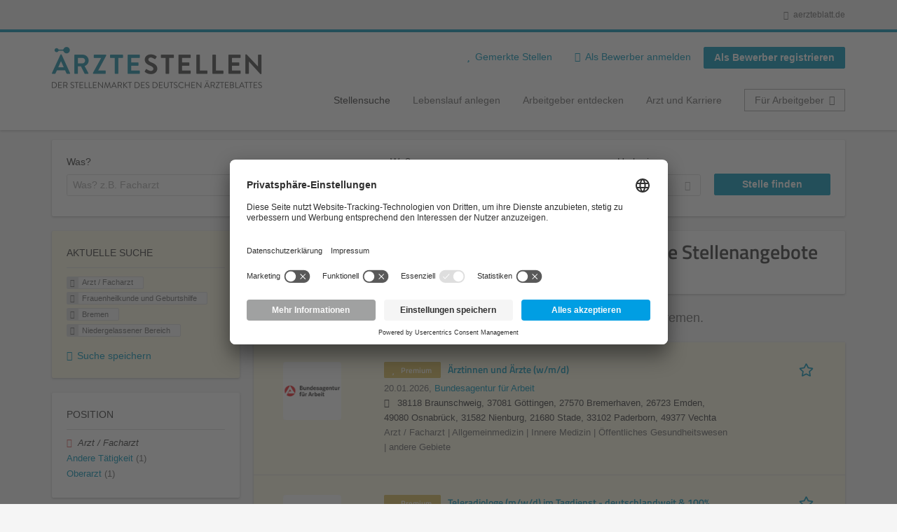

--- FILE ---
content_type: text/html; charset=utf-8
request_url: https://aerztestellen.aerzteblatt.de/de/stellen/arzt-facharzt/frauenheilkunde-und-geburtshilfe-uebersicht/bremen/niedergelassener-bereich
body_size: 17066
content:
<!DOCTYPE html>
<!--[if IEMobile 7]><html class="no-js ie iem7" lang="de" dir="ltr"><![endif]-->
<!--[if lte IE 6]><html class="no-js ie lt-ie9 lt-ie8 lt-ie7" lang="de" dir="ltr"><![endif]-->
<!--[if (IE 7)&(!IEMobile)]><html class="no-js ie lt-ie9 lt-ie8" lang="de" dir="ltr"><![endif]-->
<!--[if IE 8]><html class="no-js ie lt-ie9" lang="de" dir="ltr"><![endif]-->
<!--[if (gte IE 9)|(gt IEMobile 7)]><html class="no-js ie" lang="de" dir="ltr" prefix="og: http://ogp.me/ns# content: http://purl.org/rss/1.0/modules/content/ dc: http://purl.org/dc/terms/ foaf: http://xmlns.com/foaf/0.1/ rdfs: http://www.w3.org/2000/01/rdf-schema# sioc: http://rdfs.org/sioc/ns# sioct: http://rdfs.org/sioc/types# skos: http://www.w3.org/2004/02/skos/core# xsd: http://www.w3.org/2001/XMLSchema#"><![endif]-->
<!--[if !IE]><!--><html class="no-js" lang="de" dir="ltr" prefix="og: http://ogp.me/ns# content: http://purl.org/rss/1.0/modules/content/ dc: http://purl.org/dc/terms/ foaf: http://xmlns.com/foaf/0.1/ rdfs: http://www.w3.org/2000/01/rdf-schema# sioc: http://rdfs.org/sioc/ns# sioct: http://rdfs.org/sioc/types# skos: http://www.w3.org/2004/02/skos/core# xsd: http://www.w3.org/2001/XMLSchema#"><!--<![endif]-->
<head>
  <title>Arzt / Facharzt Frauenheilkunde und Geburtshilfe Niedergelassener Bereich Stellenangebote in Bremen | Ärztestellen</title>
  <!--[if IE]><![endif]-->
<meta charset="utf-8" />
<script>var dataLayer = window.dataLayer = window.dataLayer || []; dataLayer.push({"event":"daev_jobSearch","suchbegriff":"(none)","suchOrt":"(none)","radius":50,"anzahlStellenStandard":0,"anzahlStellenPremium":0});</script>
<script>dataLayer.push({"event":"jobSearch","entityId":-1,"entityType":"view","entityBundle":"(none)","entityUid":-1,"userRole":"anonymous","company":"(none)","companies":"(none)","occupations":"Arzt \/ Facharzt","occupation":"Arzt \/ Facharzt","regions":"Bremen","region":"Bremen","jobApplicationType":"(none)","jobSource":-1,"jobUpgrades":"(none)","employmentType":"(none)","employmentTypes":"(none)"});</script>
<meta name="description" content="Arzt / Facharzt Frauenheilkunde und Geburtshilfe Niedergelassener Bereich Stellenangebote in Bremen (0) - Im Stellenmarkt des Deutschen Ärzteblattes. Aktuelle Arzt / Facharzt Frauenheilkunde und Geburtshilfe Niedergelassener Bereich Jobs finden ✓ Jetzt bewerben! " />
<link rel="preload" as="script" href="//data-df5a2bcc30.aerzteblatt.de/iomm/latest/manager/base/es6/bundle.js" id="IOMmBundle" />
<link rel="preload" as="script" href="//data-df5a2bcc30.aerzteblatt.de/iomm/latest/bootstrap/loader.js" />
<script type="text/javascript" src="//data-df5a2bcc30.aerzteblatt.de/iomm/latest/bootstrap/loader.js" data-cookieconsent="ignore"></script><link rel="dns-prefetch" href="//app.usercentrics.eu" />
<link rel="dns-prefetch" href="//api.usercentrics.eu" />
<link rel="preconnect" href="//privacy-proxy.usercentrics.eu" />
<link rel="preload" href="//privacy-proxy.usercentrics.eu/latest/uc-block.bundle.js" as="script" />
<script type="application/ld+json">{"@context":"http:\/\/schema.org","@type":"WebSite","name":"\u00c4RZTESTELLEN","url":"https:\/\/aerztestellen.aerzteblatt.de"}</script>
<script type="application/ld+json">{"@context":"http:\/\/schema.org","@type":"Organization","url":"https:\/\/aerztestellen.aerzteblatt.de","logo":"https:\/\/aerztestellen.aerzteblatt.de\/de\/sites\/all\/themes\/daev\/logo.png"}</script>
<link as="image" href="https://aerztestellen.aerzteblatt.de/sites/all/themes/daev/logo.png" rel="preload" />
<link as="font" href="https://aerztestellen.aerzteblatt.de/profiles/recruiter/themes/epiq/dist/fonts/fontawesome-webfont.woff" type="font/woff" crossorigin="1" rel="preload" />
<link rel="shortcut icon" href="https://aerztestellen.aerzteblatt.de/sites/all/themes/daev/favicon.ico" type="image/vnd.microsoft.icon" />
<script>window.dataLayer = window.dataLayer || []; window.dataLayer.push();</script>
<link rel="profile" href="http://www.w3.org/1999/xhtml/vocab" />
<meta property="og:image" name="twitter:image:src" content="https://aerztestellen.aerzteblatt.de/sites/all/themes/daev/dist/images/og-image.jpg" />
<meta property="og:image" content="https://aerztestellen.aerzteblatt.de/sites/all/themes/daev/dist/images/og-image.jpg" />
<meta name="HandheldFriendly" content="true" />
<meta name="MobileOptimized" content="width" />
<meta http-equiv="cleartype" content="on" />
<link rel="apple-touch-icon" href="https://aerztestellen.aerzteblatt.de/sites/all/themes/daev/apple-touch-icon.png" />
<link rel="apple-touch-icon-precomposed" href="https://aerztestellen.aerzteblatt.de/sites/all/themes/daev/apple-touch-icon-precomposed.png" />
<meta name="viewport" content="width=device-width, initial-scale=1.0, minimum-scale=1.0" />
<link rel="canonical" href="https://aerztestellen.aerzteblatt.de/de/stellen" />
<meta property="og:site_name" content="ÄRZTESTELLEN" />
<meta property="og:type" content="article" />
<meta property="og:url" content="https://aerztestellen.aerzteblatt.de/de/stellen/arzt-facharzt/frauenheilkunde-und-geburtshilfe-uebersicht/bremen/niedergelassener-bereich" />
  <link type="text/css" rel="stylesheet" href="https://aerztestellen.aerzteblatt.de/sites/default/files/advagg_css/css__ecI-b0vwEJN6z93gbin_rJzyoreyiqbGbvGNw-Nq9Js__v3bu_jS-KalT7VWCxG4S2YHDhQB22AbKBgcaS8N0x9U__1rowPd3nGgDuhVanR90ZAFqraqvkiKQQHDygyci8AV8.css" media="all" />
<style>@font-face{font-family:'drop';src:local(Arial),local(Droid)}@font-face{font-family:'spinjs';src:local(Arial),local(Droid)}.ajax-progress div.throbber{font-family:spinjs !important;line-height:15px;text-indent:1px;word-spacing:33px;letter-spacing:50px;font-size:25px;font-weight:400;text-decoration:none;color:#475a69;background-color:#000}</style>
<link type="text/css" rel="stylesheet" href="https://aerztestellen.aerzteblatt.de/sites/default/files/advagg_css/css__vU54MfjNdVCAsADJi8scutRkqay5Gml0xQwGlxzKiO4__InbwkTsiUsTkLUZXP3RVA3whlCiJEMudjeEvPi1nigk__1rowPd3nGgDuhVanR90ZAFqraqvkiKQQHDygyci8AV8.css" media="all" />
<style>.ajax-progress div.throbber{font-family:spinjs !important;line-height:15px;text-indent:1px;word-spacing:33px;letter-spacing:50px;font-size:25px;font-weight:400;text-decoration:none;color:#475a69;background-color:#000}</style>
<link type="text/css" rel="stylesheet" href="https://aerztestellen.aerzteblatt.de/sites/default/files/advagg_css/css__3xwCjRC3yEWwQ39H4ftBoP9huArJdmGJxI45FyzQsoU__fs1ZXvIQuE7ou9UWzEnxMHYNJNG-uml4YM5GeG1eQps__1rowPd3nGgDuhVanR90ZAFqraqvkiKQQHDygyci8AV8.css" media="all" />

<!--[if lte IE 8]>
<link type="text/css" rel="stylesheet" href="https://aerztestellen.aerzteblatt.de/sites/default/files/advagg_css/css__FdH8nmJ8eSLXMPefPi4-gIkPtLeyAvGUgOdM-KfDEBw__PJJb4NVqI4hg4CpIVizZyUlykDzpc_-lwgkEqYjllog__1rowPd3nGgDuhVanR90ZAFqraqvkiKQQHDygyci8AV8.css" media="all" />
<![endif]-->
  <script src="https://app.usercentrics.eu/browser-ui/latest/loader.js" id="usercentrics-cmp" data-settings-id="kOBwjo4B8SBWD2" defer="defer"></script>
<script src="//privacy-proxy.usercentrics.eu/latest/uc-block.bundle.js"></script>
<script>
<!--//--><![CDATA[//><!--
(function(w,d,s,l,i){w[l]=w[l]||[];w[l].push({'gtm.start':new Date().getTime(),event:'gtm.js'});var f=d.getElementsByTagName(s)[0];var j=d.createElement(s);var dl=l!='dataLayer'?'&l='+l:'';j.type='text/javascript';j.src='https://www.googletagmanager.com/gtm.js?id='+i+dl+'';j.async=true;f.parentNode.insertBefore(j,f);})(window,document,'script','dataLayer','GTM-KTKHTZX');
//--><!]]>
</script>
<script src="https://aerztestellen.aerzteblatt.de/sites/default/files/advagg_js/js__tMiQrI_BlQqX8HzKuuKIwdvREXuzQ7Vd_BcXyjMcUZc__daPvQIE0BfGR6IWu77ip99TDGYuK192DvCpJx0gkfeg__1rowPd3nGgDuhVanR90ZAFqraqvkiKQQHDygyci8AV8.js"></script>
<script src="https://aerztestellen.aerzteblatt.de/profiles/recruiter/modules/recruiter_internal/recruiter_cmp/js/user_centrics_browserui.js?t999rd"></script>
<script>
<!--//--><![CDATA[//><!--

function advagg_mod_defer_2() {
  document.createElement( "picture" );;
}
window.setTimeout(advagg_mod_defer_2, 0);
//--><!]]>
</script>
<script src="https://aerztestellen.aerzteblatt.de/sites/default/files/advagg_js/js__AYWcex83JxRNKRmuWZYHz4jR27UgJzUkfZpwuxEtOYY__6_b3EAQTaCxcEkOXWpTv_V8LvkuqxSr9VqqDC5rN4i8__1rowPd3nGgDuhVanR90ZAFqraqvkiKQQHDygyci8AV8.js"></script>
<script src="https://maps.googleapis.com/maps/api/js?key=AIzaSyDmPZhiVBi8p4A2TPy-dk1P2lPhWfVGeuQ&amp;libraries=places&amp;language=de"></script>
<script>
<!--//--><![CDATA[//><!--

function advagg_mod_defer_1() {
  IOMm('configure', { st: 'aerztebl', dn: 'data-df5a2bcc30.aerzteblatt.de', mh:5 });
IOMm('pageview', { cp: 'Aerztestellen_Stellenangebote' });;
}
window.setTimeout(advagg_mod_defer_1, 0);
//--><!]]>
</script>
<script src="https://aerztestellen.aerzteblatt.de/sites/default/files/advagg_js/js__IRX_Wd_ii0AWv_EScLd05q_ezWwp3wqtlB4glYD3ZtY__zw1tyKxGV9_5D9ic3xkAOWRuP4mzQ7J3S0xyCuoZ3lQ__1rowPd3nGgDuhVanR90ZAFqraqvkiKQQHDygyci8AV8.js"></script>
<script src="https://aerztestellen.aerzteblatt.de/sites/default/files/advagg_js/js__sFPiGtMG3UL_jaQ8kU0AbDAVfthhTuU5n8Wt0oKigPU__QGnT5oXyoAkrshDPCLyiuUNdkZYHlGNfdw1hW6VTAek__1rowPd3nGgDuhVanR90ZAFqraqvkiKQQHDygyci8AV8.js"></script>
<script src="https://aerztestellen.aerzteblatt.de/sites/default/files/advagg_js/js__MZ6GrwDV3CSa5PiKHrJNeEnyN1QANII7-zk2jAjF_fc__wSwF6soQagNvv-Kn-dr4tRJdTj_jRKa0_UzYbu20JXg__1rowPd3nGgDuhVanR90ZAFqraqvkiKQQHDygyci8AV8.js"></script>
<script>
<!--//--><![CDATA[//><!--
function checkGoogleMapsConsent(){if(typeof UC_UI==="undefined"){setTimeout(checkGoogleMapsConsent,100);return;}
var consents=UC_UI.getServicesBaseInfo().filter((consent)=>consent.name==="Google Maps");var search_field_style="none";var message_style="flex";if(consents.length>0&&consents[0].consent.status===true){var search_field_style="block";var message_style="none";}
document.querySelectorAll(".job-geo-location-cmp").forEach(function(el){el.style.display=search_field_style;});document.querySelectorAll(".cookie-optout-preferences-message").forEach(function(el){el.style.display=message_style;});}
window.addEventListener("load",function(e){checkGoogleMapsConsent();});window.addEventListener("onConsentStatusChange",function(e){checkGoogleMapsConsent();});
//--><!]]>
</script>
<script src="https://aerztestellen.aerzteblatt.de/sites/default/files/advagg_js/js__vHyPEuo7q-Fc0yXje7iV6szVfDN6mJ11ysIFBh6bcDs__pbguiF9LZcqGCTNpzW85gbSccDIxs5iAxmYkWjdSWRo__1rowPd3nGgDuhVanR90ZAFqraqvkiKQQHDygyci8AV8.js"></script>
<script src="https://aerztestellen.aerzteblatt.de/sites/default/files/advagg_js/js__XP5DCsQPY6MC0yZULmDacBIOjX7i7FibjaXZ_lbifeI__zAGKzw9oLAojelLb3EGtcGdoQIEX-yaJ98UAYbglv-M__1rowPd3nGgDuhVanR90ZAFqraqvkiKQQHDygyci8AV8.js"></script>
<script src="https://aerztestellen.aerzteblatt.de/sites/default/files/advagg_js/js__KJ5WapeecZh5P0PeyGbWhKLKYOsn5IgSltdPYzJTxzs__4mbZ9uvc-kqorVbN1frh4Nhft1l85m8C2M583KsVQ8M__1rowPd3nGgDuhVanR90ZAFqraqvkiKQQHDygyci8AV8.js"></script>
<script>
<!--//--><![CDATA[//><!--
jQuery.extend(Drupal.settings, {"basePath":"\/","pathPrefix":"de\/","setHasJsCookie":0,"jqueryUpdate":{"migrateMute":true,"migrateTrace":false},"ajaxPageState":{"theme":"daev","theme_token":"NtOYXonrC7C1SFb2__P0UeeilKSFrJem1KLQn6wtmrU","jquery_version":"3.7.1","jquery_version_token":"26L-ha1tvgxroseauEGhB4lgEeG9OOZ2cgdtXEH95IU","css":{"profiles\/recruiter\/themes\/omega\/omega\/css\/modules\/system\/system.base.css":1,"modules\/node\/node.css":1,"profiles\/recruiter\/modules\/picture\/picture_wysiwyg.css":1,"profiles\/recruiter\/themes\/omega\/omega\/css\/modules\/user\/user.base.css":1,"profiles\/recruiter\/modules\/tag1d7es_jquery_update\/replace\/jquery-ui-1.14.0\/jquery-ui.min.css":1,"modules\/overlay\/overlay-parent.css":1,"profiles\/recruiter\/modules\/hurricane\/hurricane_integration\/hurricane_ajax.css":1,"profiles\/recruiter\/modules\/hurricane\/hurricane_integration\/hurricane_autocomplete.css":1,"profiles\/recruiter\/modules\/formawesome\/css\/formawesome.base.css":1,"profiles\/recruiter\/modules\/formawesome\/css\/formawesome.theme.css":1,"profiles\/recruiter\/modules\/ctools\/css\/ctools.css":1,"profiles\/recruiter\/modules\/panels\/css\/panels.css":1,"profiles\/recruiter\/modules\/wysiwyg_linebreaks\/wysiwyg_linebreaks.css":1,"profiles\/recruiter\/modules\/flag\/theme\/flag.css":1,"profiles\/recruiter\/modules\/search_api_autocomplete\/search_api_autocomplete.css":1,"profiles\/recruiter\/themes\/epiq\/dist\/css\/fontawesome.css":1,"sites\/all\/themes\/daev\/dist\/css\/daev.styles.css":1,"sites\/all\/themes\/daev\/dist\/css\/daev.no-query.css":1},"js":{"profiles\/recruiter\/modules\/picture\/picturefill\/picturefill.js":1,"profiles\/recruiter\/modules\/picture\/picture.js":1,"profiles\/recruiter\/modules\/recruiter_internal\/recruiter_tracking\/js\/recruiter_tracking.gtm.js":1,"https:\/\/app.usercentrics.eu\/browser-ui\/latest\/loader.js":1,"\/\/privacy-proxy.usercentrics.eu\/latest\/uc-block.bundle.js":1,"profiles\/recruiter\/modules\/tag1d7es_jquery_update\/replace\/jquery\/3.7.1\/jquery.min.js":1,"profiles\/recruiter\/modules\/tag1d7es_jquery_update\/js\/jquery_migrate.js":1,"profiles\/recruiter\/modules\/tag1d7es_jquery_update\/replace\/jquery-migrate\/3\/jquery-migrate.min.js":1,"misc\/jquery-extend-3.4.0.js":1,"misc\/jquery-html-prefilter-3.5.0-backport.js":1,"misc\/jquery.once.js":1,"misc\/drupal.js":1,"profiles\/recruiter\/themes\/omega\/omega\/js\/no-js.js":1,"profiles\/recruiter\/modules\/tag1d7es_jquery_update\/js\/jquery_browser.js":1,"profiles\/recruiter\/modules\/tag1d7es_jquery_update\/replace\/jquery-ui-1.14.0\/jquery-ui.min.js":1,"misc\/jquery.ba-bbq.js":1,"modules\/overlay\/overlay-parent.js":1,"profiles\/recruiter\/modules\/tag1d7es_jquery_update\/replace\/ui\/external\/jquery.cookie.js":1,"profiles\/recruiter\/modules\/tag1d7es_jquery_update\/replace\/jquery.form\/4\/jquery.form.min.js":1,"profiles\/recruiter\/modules\/hurricane\/hurricane.js":1,"profiles\/recruiter\/libraries\/spinjs\/spin.js":1,"profiles\/recruiter\/modules\/hurricane\/hurricane_spinjs\/spinjs.js":1,"profiles\/recruiter\/libraries\/selectize.js\/dist\/js\/standalone\/selectize.js":1,"profiles\/recruiter\/modules\/formawesome\/js\/formawesome.selectize-accessible.js":1,"profiles\/recruiter\/modules\/formawesome\/js\/formawesome.selectize.js":1,"misc\/form-single-submit.js":1,"misc\/states.js":1,"misc\/ajax.js":1,"profiles\/recruiter\/modules\/tag1d7es_jquery_update\/js\/jquery_update.js":1,"profiles\/recruiter\/modules\/hurricane\/hurricane_integration\/hurricane_ajax.js":1,"profiles\/recruiter\/modules\/recruiter_internal\/recruiter_cmp\/js\/user_centrics_browserui.js":1,"profiles\/recruiter\/modules\/entityreference\/js\/entityreference.js":1,"public:\/\/languages\/de_e2vFx_YDg6SnDXQ8cWPeAbx5VhR7UySx02YuuBT1uv8.js":1,"profiles\/recruiter\/modules\/recruiter_internal\/recruiter_job_pagination\/js\/recruiter_search_pagination_job.js":1,"profiles\/recruiter\/modules\/flag\/theme\/flag.js":1,"profiles\/recruiter\/modules\/antibot\/js\/antibot.js":1,"misc\/progress.js":1,"profiles\/recruiter\/modules\/recruiter_features\/recruiter_job_search_notifications\/js\/recruiter_job_search_notifications.js":1,"profiles\/recruiter\/themes\/epiq\/dist\/js\/mini_exposed_filters.js":1,"misc\/autocomplete.js":1,"profiles\/recruiter\/modules\/search_api_autocomplete\/search_api_autocomplete.js":1,"https:\/\/maps.googleapis.com\/maps\/api\/js?key=AIzaSyDmPZhiVBi8p4A2TPy-dk1P2lPhWfVGeuQ\u0026libraries=places\u0026language=de":1,"profiles\/recruiter\/modules\/recruiter_internal\/recruiter_cmp\/js\/user_centrics_smart_data_protector.js":1,"profiles\/recruiter\/modules\/picture\/lazysizes\/lazysizes.js":1,"sites\/all\/modules\/daev_job\/js\/render_saved_searches.js":1,"profiles\/recruiter\/themes\/epiq\/bower_components\/hammerjs\/hammer.js":1,"profiles\/recruiter\/themes\/epiq\/dist\/js\/mobile_menu.js":1,"sites\/all\/modules\/daev_job\/js\/storage_available.js":1,"sites\/all\/modules\/daev_job\/js\/save_search_link.js":1,"profiles\/recruiter\/modules\/facetapi\/facetapi.js":1,"profiles\/recruiter\/modules\/datalayer\/datalayer.js":1,"profiles\/recruiter\/modules\/hurricane\/hurricane_integration\/hurricane_autocomplete.js":1,"profiles\/recruiter\/modules\/recruiter_internal\/recruiter_geocomplete\/js\/dist\/main.js":1,"profiles\/recruiter\/modules\/recruiter_internal\/recruiter_job_search_autocomplete\/js\/recruiter_job_search_autocomplete.js":1,"profiles\/recruiter\/modules\/formawesome\/js\/formawesome.status.js":1,"profiles\/recruiter\/themes\/epiq\/bower_components\/jquery-tiptip\/jquery.tipTip.minified.js":1,"profiles\/recruiter\/themes\/epiq\/bower_components\/matchMedia\/matchMedia.js":1,"profiles\/recruiter\/themes\/epiq\/bower_components\/jquery-placeholder\/jquery.placeholder.js":1,"profiles\/recruiter\/themes\/epiq\/bower_components\/svgxuse\/svgxuse.js":1,"profiles\/recruiter\/themes\/epiq\/dist\/js\/dialog.js":1,"profiles\/recruiter\/themes\/epiq\/dist\/js\/dropbutton.js":1,"profiles\/recruiter\/themes\/epiq\/dist\/js\/overlay.js":1,"profiles\/recruiter\/themes\/epiq\/dist\/js\/main.js":1,"profiles\/recruiter\/themes\/epiq\/dist\/js\/polyfill.js":1,"sites\/all\/themes\/daev\/dist\/js\/daev.js":1,"profiles\/recruiter\/modules\/tag1d7es_jquery_update\/js\/jquery_position.js":1}},"overlay":{"paths":{"admin":"user\/*\/addressbook\/*\/create\nuser\/*\/addressbook\/*\/edit\/*\nuser\/*\/addressbook\/*\/delete\/*\nnode\/*\/access\nimport\nimport\/*\nnode\/*\/import\nnode\/*\/delete-items\nnode\/*\/log\nfield-collection\/*\/*\/edit\nfield-collection\/*\/*\/delete\nfield-collection\/*\/add\/*\/*\nnode\/*\/edit\nnode\/*\/delete\nnode\/*\/revisions\nnode\/*\/revisions\/*\/revert\nnode\/*\/revisions\/*\/delete\nnode\/add\nnode\/add\/*\noverlay\/dismiss-message\njob-bookmarks-anon\njob-bookmarks-anon\/*\nfield-collection\/*\/*\/*\nreplicate\/*\/*\nnode\/*\/replicate\nfield-collection\/*\/*\/replicate\nuser\/*\/socialmedia\nbatch\ntaxonomy\/term\/*\/edit\nuser\/*\/cancel\nuser\/*\/edit\/*\nnode\/*\/translate\nnode\/*\/translate\/*\nnode\/*\/edit\/*\ntaxonomy\/term\/*\/translate\ntaxonomy\/term\/*\/translate\/*\ntaxonomy\/term\/*\/edit\/*\nmanage\/job\/extend_duration\/*\nnode\/*\/revisions\/view\/*\/*\nuser\/*\/saved-searches\ncontact\nresume_set_hidden\/*\njob_unpublish\/*\nbenutzer\nbenutzer\/registrieren\njob_application_reject\/*\nresume-contact-request\/*\nresume-contact-request-approved\/*\nresume-contact-request-approved-prompt\/*\nresume-import\nuser\/verify\nrecruiter\/add-job","non_admin":"admin\/structure\/block\/demo\/*\nfield-collection\/*\/*\/view\nadmin\/reports\/status\/php\nadmin\/commerce\/orders\/*\/pdf-invoice"},"pathPrefixes":["de","id-lang"],"ajaxCallback":"overlay-ajax"},"recruiterSearchJobPaginationInitialHash":"338e894dbc54a707d4ee10ed2e81852d","recruiterTrackingGtmMapping":{"usertype":"userType","entityid":"entityId","entitytype":"entityType","entitybundle":"entityBundle","entityuid":"entityUid","company":"company","userrole":"userRole","jobsource":"jobSource","occupations":"occupations","occupation":"occupation","regions":"regions","region":"region","jobapplicationtype":"jobApplicationType","jobupgrades":"jobUpgrades","jobtitel":"jobTitel","jobid":"jobId"},"daev_job":{"daev_job_saved_search_results":3},"flag":{"anonymous":true,"templates":{"job_bookmarks_81104":"  \u003Cspan class=\u0022flag-wrapper flag-job-bookmarks flag-job-bookmarks-81104\u0022\u003E\n      \u003Ca href=\u0022\/de\/flag\/unflag\/job_bookmarks\/81104?destination=search\/job\/arzt-facharzt\/frauenheilkunde-und-geburtshilfe-uebersicht\/bremen\/niedergelassener-bereich\u0026amp;token=669962ca5a9826a9b25962f378174acb\u0022 title=\u0022\u0022 class=\u0022flag unflag-action flag-link-toggle\u0022 rel=\u0022nofollow\u0022\u003E\n      \n\u003Cspan class=\u0022recruiter-epiq-icon  svg-icon svg-icon--action\u0022  class=\u0022recruiter-epiq-icon  svg-icon svg-icon--action\u0022\u003E\n\u003Csvg xmlns=\u0022http:\/\/www.w3.org\/2000\/svg\u0022 role=\u0022img\u0022 aria-labelledby=\u0022shape-star\u0022 viewBox=\u00220 0 100 100\u0022\u003E\n      \u003Ctitle id=\u0022shape-star\u0022\u003EStelle gemerkt\u003C\/title\u003E\n    \u003Cuse\n    xlink:href=\u0022https:\/\/aerztestellen.aerzteblatt.de\/sites\/all\/themes\/daev\/dist\/icons\/defs\/icons.svg?refresh2#shape-star\u0022\u003E\u003C\/use\u003E\n\u003C\/svg\u003E\n\u003C\/span\u003E\n\u003Cspan\u003EStelle gemerkt\u003C\/span\u003E    \u003C\/a\u003E\n    \u003Cspan class=\u0022flag-throbber\u0022\u003E\u0026nbsp;\u003C\/span\u003E\n      \u003C\/span\u003E\n","job_bookmarks_83215":"  \u003Cspan class=\u0022flag-wrapper flag-job-bookmarks flag-job-bookmarks-83215\u0022\u003E\n      \u003Ca href=\u0022\/de\/flag\/unflag\/job_bookmarks\/83215?destination=search\/job\/arzt-facharzt\/frauenheilkunde-und-geburtshilfe-uebersicht\/bremen\/niedergelassener-bereich\u0026amp;token=5e6c228a7662f5f29a711efa957bbd4b\u0022 title=\u0022\u0022 class=\u0022flag unflag-action flag-link-toggle\u0022 rel=\u0022nofollow\u0022\u003E\n      \n\u003Cspan class=\u0022recruiter-epiq-icon  svg-icon svg-icon--action\u0022  class=\u0022recruiter-epiq-icon  svg-icon svg-icon--action\u0022\u003E\n\u003Csvg xmlns=\u0022http:\/\/www.w3.org\/2000\/svg\u0022 role=\u0022img\u0022 aria-labelledby=\u0022shape-star--2\u0022 viewBox=\u00220 0 100 100\u0022\u003E\n      \u003Ctitle id=\u0022shape-star--2\u0022\u003EStelle gemerkt\u003C\/title\u003E\n    \u003Cuse\n    xlink:href=\u0022https:\/\/aerztestellen.aerzteblatt.de\/sites\/all\/themes\/daev\/dist\/icons\/defs\/icons.svg?refresh2#shape-star\u0022\u003E\u003C\/use\u003E\n\u003C\/svg\u003E\n\u003C\/span\u003E\n\u003Cspan\u003EStelle gemerkt\u003C\/span\u003E    \u003C\/a\u003E\n    \u003Cspan class=\u0022flag-throbber\u0022\u003E\u0026nbsp;\u003C\/span\u003E\n      \u003C\/span\u003E\n","job_bookmarks_83210":"  \u003Cspan class=\u0022flag-wrapper flag-job-bookmarks flag-job-bookmarks-83210\u0022\u003E\n      \u003Ca href=\u0022\/de\/flag\/unflag\/job_bookmarks\/83210?destination=search\/job\/arzt-facharzt\/frauenheilkunde-und-geburtshilfe-uebersicht\/bremen\/niedergelassener-bereich\u0026amp;token=65785b3421fdba8f37c6ae76bd2983cb\u0022 title=\u0022\u0022 class=\u0022flag unflag-action flag-link-toggle\u0022 rel=\u0022nofollow\u0022\u003E\n      \n\u003Cspan class=\u0022recruiter-epiq-icon  svg-icon svg-icon--action\u0022  class=\u0022recruiter-epiq-icon  svg-icon svg-icon--action\u0022\u003E\n\u003Csvg xmlns=\u0022http:\/\/www.w3.org\/2000\/svg\u0022 role=\u0022img\u0022 aria-labelledby=\u0022shape-star--3\u0022 viewBox=\u00220 0 100 100\u0022\u003E\n      \u003Ctitle id=\u0022shape-star--3\u0022\u003EStelle gemerkt\u003C\/title\u003E\n    \u003Cuse\n    xlink:href=\u0022https:\/\/aerztestellen.aerzteblatt.de\/sites\/all\/themes\/daev\/dist\/icons\/defs\/icons.svg?refresh2#shape-star\u0022\u003E\u003C\/use\u003E\n\u003C\/svg\u003E\n\u003C\/span\u003E\n\u003Cspan\u003EStelle gemerkt\u003C\/span\u003E    \u003C\/a\u003E\n    \u003Cspan class=\u0022flag-throbber\u0022\u003E\u0026nbsp;\u003C\/span\u003E\n      \u003C\/span\u003E\n"}},"recruiterTrackingGtmMultipleEventsSettings":{"jobBookmark":["event","entityid","entitytype","entitybundle","entityuid","company","userrole","jobsource","occupations","occupation","regions","region","jobapplicationtype","jobupgrades","event","entityid","entitytype","entitybundle","entityuid","company","userrole","jobsource","occupations","occupation","regions","region","jobapplicationtype","jobupgrades","event","entityid","entitytype","entitybundle","entityuid","company","userrole","jobsource","occupations","occupation","regions","region","jobapplicationtype","jobupgrades","event","entityid","entitytype","entitybundle","entityuid","company","userrole","jobsource","occupations","occupation","regions","region","jobapplicationtype","jobupgrades","event","entityid","entitytype","entitybundle","entityuid","company","userrole","jobsource","occupations","occupation","regions","region","jobapplicationtype","jobupgrades","event","entityid","entitytype","entitybundle","entityuid","company","userrole","jobsource","occupations","occupation","regions","region","jobapplicationtype","jobupgrades"],"jobSave":["event","jobtitel","jobid","event","jobtitel","jobid","event","jobtitel","jobid","event","jobtitel","jobid","event","jobtitel","jobid","event","jobtitel","jobid"]},"better_exposed_filters":{"views":{"job2emptysearch":{"displays":{"block_geography_occupation":{"filters":[]}}},"job_search":{"displays":{"search_page":{"filters":{"search":{"required":false},"job_geo_location":{"required":false}}}}}}},"antibot":{"forms":{"search-api-saved-searches-save-form":{"action":"\/de\/stellen\/arzt-facharzt\/frauenheilkunde-und-geburtshilfe-uebersicht\/bremen\/niedergelassener-bereich","key":"A9rPYrqc4v4em0Z6jHfE4VLtcBz5nKzhWCu8_1UG2Sm"}}},"hurricane":{"map":{"line-height":true,"text-indent":true,"word-spacing":true,"letter-spacing":true,"font-size":true,"font-weight":[null,100,200,300,400,500,600,700,800,900],"font-family":["drop","spinjs"],"text-transform":[null,"none","capitalize","uppercase"],"text-decoration":[null,"none","underline","overline","line-through","blink"],"text-align":[null,"left","right","center","justify"],"white-space":[null,"normal","pre","nowrap","pre-wrap","pre-line"],"font-style":[null,"normal","italic","oblique"],"color":false,"background-color":false}},"ajax":{"edit-submit":{"callback":"search_api_saved_searches_save_form_ajax","wrapper":"search-api-saved-searches-save-form-wrapper","effect":"fade","method":"replaceWith","event":"mousedown","keypress":true,"prevent":"click","url":"\/de\/system\/ajax","submit":{"_triggering_element_name":"op","_triggering_element_value":"JobMail Service aktivieren!"}}},"urlIsAjaxTrusted":{"\/de\/system\/ajax":true,"\/de\/stellen\/arzt-facharzt\/frauenheilkunde-und-geburtshilfe-uebersicht\/bremen\/niedergelassener-bereich":true},"search_api_autocomplete":{"search_api_views_job_search":{"delay":0,"custom_path":true}},"formawesome":{"excludes":[""]},"states":{"#edit-job-geo-location":{"visible":{":input[name=\u0022radius\u0022],dummy-empty":{"!value":"empty"},":input[name=\u0022radius\u0022],dummy-not-empty":{"!value":"not empty"}}}},"geocomplete_views_form":{"fields":[{"input":"edit-job-geo-location","root":"root-job-geo-location","dataSelector":"data-geo","logActivity":false,"autoSubmit":true,"submit":"edit-submit-job-search","placeholder":"Wo? z.B. Ort, Bundesland, PLZ","returnTypes":["(regions)"],"minLength":1,"queryDelay":250,"fixtures":[{"label":"Berlin"},{"label":"M\u00fcnchen"},{"label":"Hamburg"},{"label":"K\u00f6ln"},{"label":"D\u00fcsseldorf"},{"label":"Frankfurt am Main"},{"label":"Stuttgart"},{"label":"Hannover"},{"label":"Bonn"},{"label":"Essen"}],"placeDetailFields":["address_components","formatted_address"],"forceGeocompleteLabel":false,"coordinatesOverride":[]}],"location_bias":{"lat":51,"lng":10,"radius":500000,"strictBounds":false}},"recruiterCMP":{"embedServices":{"youtube":"YouTube Video","vimeo":"Vimeo"}},"currentPath":"search\/job\/arzt-facharzt\/frauenheilkunde-und-geburtshilfe-uebersicht\/bremen\/niedergelassener-bereich","currentPathIsAdmin":false,"baseUrl":"https:\/\/aerztestellen.aerzteblatt.de","jobsPageUrl":"https:\/\/aerztestellen.aerzteblatt.de\/de\/stellen","facetapi":{"facets":[{"limit":"5","id":"facetapi-facet-search-apijob-search-block-field-job-occupational-fieldparents-all","searcher":"search_api@job_search","realmName":"block","facetName":"field_job_occupational_field:parents_all","queryType":null,"widget":"facetapi_links","showMoreText":"mehr \u00bb","showFewerText":"Show fewer"},{"limit":"5","id":"facetapi-facet-search-apijob-search-block-field-job-of-studyparents-all","searcher":"search_api@job_search","realmName":"block","facetName":"field_job_of_study:parents_all","queryType":null,"widget":"facetapi_links","showMoreText":"mehr \u00bb","showFewerText":"Show fewer"},{"limit":"5","id":"facetapi-facet-search-apijob-search-block-field-job-employment-type-termparents-all","searcher":"search_api@job_search","realmName":"block","facetName":"field_job_employment_type_term:parents_all","queryType":null,"widget":"facetapi_links","showMoreText":"mehr \u00bb","showFewerText":"Show fewer"},{"limit":"5","id":"facetapi-facet-search-apijob-search-block-field-daev-job-operation","searcher":"search_api@job_search","realmName":"block","facetName":"field_daev_job_operation","queryType":null,"widget":"facetapi_links","showMoreText":"mehr \u00bb","showFewerText":"Show fewer"},{"limit":"5","id":"facetapi-facet-search-apijob-search-block-recruiter-job-region-states","searcher":"search_api@job_search","realmName":"block","facetName":"recruiter_job_region_states","queryType":null,"widget":"facetapi_links","showMoreText":"mehr \u00bb","showFewerText":"Show fewer"},{"limit":"5","id":"facetapi-facet-search-apijob-search-block-recruiter-company-profile-job-organization-raw","searcher":"search_api@job_search","realmName":"block","facetName":"recruiter_company_profile_job_organization_raw","queryType":null,"widget":"facetapi_links","showMoreText":"mehr \u00bb","showFewerText":"Show fewer"}]},"dataLayer":{"languages":{"en":{"language":"en","name":"English","native":"English","direction":"0","enabled":"0","plurals":"0","formula":"","domain":"","prefix":"en","weight":"0","javascript":""},"de":{"language":"de","name":"German","native":"Deutsch","direction":"0","enabled":"1","plurals":"2","formula":"($n!=1)","domain":"","prefix":"de","weight":"0","javascript":"e2vFx_YDg6SnDXQ8cWPeAbx5VhR7UySx02YuuBT1uv8"},"id-lang":{"language":"id-lang","name":"ID","native":"ID","direction":"0","enabled":"1","plurals":"0","formula":"","domain":"","prefix":"id-lang","weight":"0","javascript":"ndz9e-af8R_oxQvSoYwuZirQ0cbjk1sSC74UTh6uFKg"},"jq":{"language":"jq","name":"Jobiqo","native":"Jobiqo","direction":"0","enabled":"0","plurals":"0","formula":"","domain":"","prefix":"jq","weight":"0","javascript":""}},"defaultLang":"de"},"epiqFormLabelFocusDisable":true});
//--><!]]>
</script>
</head>
<body class="html not-front not-logged-in page-search page-search-job page-search-job-arzt-facharzt page-search-job-arzt-facharzt-frauenheilkunde-und-geburtshilfe-uebersicht page-search-job-arzt-facharzt-frauenheilkunde-und-geburtshilfe-uebersicht-bremen page-search-job-arzt-facharzt-frauenheilkunde-und-geburtshilfe-uebersicht-bremen-niedergelassener-bereich i18n-de section-search sidebar-first has-branding-logo is-recruiter-profile" x-ms-format-detection="none">
  <a href="#main-content" class="element-invisible element-focusable">Zum Hauptinhalt springen</a>
  <noscript aria-hidden="true"><iframe src="https://www.googletagmanager.com/ns.html?id=GTM-KTKHTZX" height="0" width="0" style="display:none;visibility:hidden" title="Google Tag Manager">Google Tag Manager</iframe></noscript>  <div  class="l-page">
    <div class="navigation-meta">
      <div class="l-region l-region--navigation-meta">
    <div id="block-daev-meta-navigation-daev-meta-navigation" class="block block--daev-meta-navigation block--daev-meta-navigation-daev-meta-navigation">
        <div class="block__content">
    <ul class="links"><li class="0 first last"><a href="https://www.aerzteblatt.de" target="_blank">aerzteblatt.de</a></li>
</ul>  </div>
</div>
  </div>
  </div>
    <header class="l-header" role="banner">
    <div class="l-mobile-menu">
      <div class="menu">
        <button class="menu--mobile__switch svg-icon--action svg-icon">
          
<span class="recruiter-epiq-icon svg-icon"  class="recruiter-epiq-icon svg-icon">
<svg xmlns="http://www.w3.org/2000/svg" role="img" aria-labelledby="bars" viewBox="0 0 100 100">
      <title id="bars">Menü</title>
    <use
    xlink:href="https://aerztestellen.aerzteblatt.de/sites/all/themes/daev/dist/icons/defs/icons.svg?refresh2#bars"></use>
</svg>
</span>
        </button>
      </div>
      <div class="l-branding-mobile">
                              <a href="/de"
               title="ÄRZTESTELLEN" rel="home"
               class="site-logo">
              <img src="https://aerztestellen.aerzteblatt.de/sites/all/themes/daev/logo.png"
                   alt="ÄRZTESTELLEN logo"/>
            </a>
                                </div>
      <a href="/search/job" class="svg-icon--action svg-icon">
        
<span class="recruiter-epiq-icon svg-icon"  class="recruiter-epiq-icon svg-icon">
<svg xmlns="http://www.w3.org/2000/svg" role="img" aria-labelledby="search" viewBox="0 0 100 100">
      <title id="search">Jobs suchen</title>
    <use
    xlink:href="https://aerztestellen.aerzteblatt.de/sites/all/themes/daev/dist/icons/defs/icons.svg?refresh2#search"></use>
</svg>
</span>
      </a>
    </div>
    <div class="l-container">
      <div class="l-branding">
                  <a href="/de"
             title="ÄRZTESTELLEN" rel="home"
             class="site-logo">
            <img src="https://aerztestellen.aerzteblatt.de/sites/all/themes/daev/logo.png"
                 alt="ÄRZTESTELLEN logo"/>
          </a>
                
                      </div>

            <div class="l-navigation-container mobile-menu">
        <div class="navigation__mobile-menu-branding">
                      <a href="/de"
               title="ÄRZTESTELLEN" rel="home"
               class="site-logo">
              <img src="https://aerztestellen.aerzteblatt.de/sites/all/themes/daev/logo.png"
                   alt="ÄRZTESTELLEN logo"/>
            </a>
                    <button class="mobile-menu__close svg-icon--action">
            
<span class="recruiter-epiq-icon svg-icon svg-icon--action"  class="recruiter-epiq-icon svg-icon svg-icon--action">
<svg xmlns="http://www.w3.org/2000/svg" role="img" aria-labelledby="times" viewBox="0 0 100 100">
      <title id="times">Menü schließen</title>
    <use
    xlink:href="https://aerztestellen.aerzteblatt.de/sites/all/themes/daev/dist/icons/defs/icons.svg?refresh2#times"></use>
</svg>
</span>
          </button>
        </div>
        <div class="l-navigation-top">
                      <div class="l-region l-region--navigation-top">
    <nav id="block-recruiter-job-bookmarks-bookmarks-link" class="block block--recruiter-job-bookmarks block--recruiter-job-bookmarks-bookmarks-link">
  <a href="/de/job-bookmarks" class="bookmarks-link">Gemerkte Stellen</a></nav>
<nav id="block-menu-menu-daev-applicant-login" role="navigation" aria-label="Loginmenü" class="block block--menu block--menu-menu-daev-applicant-login">
        <div class="block__title"><span><strong>Loginmenü</strong></span></div>
    
  <ul class="menu"><li class="first leaf"><a href="/de/user/login/daev" class="login-transparent">Als Bewerber anmelden</a></li>
<li class="last leaf"><a href="https://auth.aerzteblatt.de/realms/aerzteblatt/protocol/openid-connect/registrations?client_id=aerztestellen-jobiqo&amp;scope=openid%20aerztestellen&amp;redirect_uri=https%3A%2F%2Faerztestellen.aerzteblatt.de&amp;response_type=code" class="epiq-button--primary gtm-event" data-gtm-event="registerAsApplicantClick">Als Bewerber registrieren</a></li>
</ul></nav>
  </div>
        </div>
        <div class="l-navigation-main">
            <div class="l-region l-region--navigation">
    <nav id="block-menu-menu-applicant-menu" role="navigation" aria-label="Bewerbermenü" class="block block--menu block-main-menu block-applicant-menu block--menu-menu-applicant-menu">
        <div class="block__title"><span><strong>Bewerbermenü</strong></span></div>
    
  <ul class="menu"><li class="first collapsed active-trail"><a href="/de/stellen" class="active-trail active">Stellensuche</a></li>
<li class="leaf"><a href="/de/resume">Lebenslauf anlegen</a></li>
<li class="leaf"><a href="/de/arbeitgeber-entdecken">Arbeitgeber entdecken</a></li>
<li class="leaf"><a href="/de/redaktion">Arzt und Karriere</a></li>
<li class="last leaf"><a href="/de/arbeitgeber" class="menu-item--switch">Für Arbeitgeber</a></li>
</ul></nav>
  </div>
        </div>
      </div>
    </div>
  </header>

  
      <div class="l-search">
      <div class="l-container">
          <div class="l-region l-region--search">
    <div id="block-views-exp-job-search-search-page" class="block block--views block-search block-job-search block--views-exp-job-search-search-page">
        <div class="block__content">
    <form role="search" class="views-exposed-form-job-search-search-page recruiter-geo-search-enabled hide-radius-filter mini-exposed-filters" action="/de/stellen/arzt-facharzt/frauenheilkunde-und-geburtshilfe-uebersicht/bremen/niedergelassener-bereich" method="get" id="views-exposed-form-job-search-search-page" accept-charset="UTF-8"><div><div class="views-exposed-form">
  <div class="views-exposed-widgets clearfix">
          <div id="edit-search-wrapper" class="views-exposed-widget views-widget-filter-search_api_views_fulltext ">
                  <label for="edit-search">
            Was?          </label>
          <div class="views-widget">
            <div class="form-item form-type-autocomplete form-type-textfield form-item-search">
 <div class="form-item-input"><input class="auto_submit form-text form-autocomplete" data-search-api-autocomplete-search="search_api_views_job_search" placeholder="Was? z.B. Facharzt" type="text" id="edit-search" name="search" value="" size="30" maxlength="128" /><input type="hidden" id="edit-search-autocomplete" value="https://aerztestellen.aerzteblatt.de/sapi_autocomplete.php?machine_name=search_api_views_job_search&amp;language=de" disabled="disabled" class="autocomplete" />
</div></div>
          </div>
                      </div>
                <div id="edit-job-geo-location-wrapper" class="views-exposed-widget views-widget-filter-job_geo_location has-operator ">
                  <label for="edit-job-geo-location">
            Wo?          </label>
          <div class="views-widget">
            <div class="cookie-optout-preferences-message cookieconsent-optout-preferences" style="display: none;"><div>Bitte <a href="javascript: UC_UI.showFirstLayer();">passen Sie Ihre Privatsphäre-Einstellungen an</a>, um diese Inhalte zu sehen.</div></div><div style="display: none;" class="job-geo-location-cmp cookieconsent-optin-preferences"><input id="edit-job-geo-location" type="hidden" name="job_geo_location" value="" />
<div id='root-job-geo-location'><div class='views-exposed-widget' style='visibility: hidden;'><div class='geosuggest__input-wrapper'><input type='text'></div></div></div></div>          </div>
                      </div>
              <div class='views-exposed-widget views-widget-filter-job_geo_location views-geo-radius'>
          <label for="edit-radius">
            Umkreis          </label>
          <div class="views-operator">
            <div class="form-item form-type-select form-item-radius">
  <div class="form-item-input"><select aria-label="Umkreis" class="formawesome-enhanced form-select" id="edit-radius" name="radius"><option value="">-</option><option value="5">5 km</option><option value="25">25 km</option><option value="50" selected="selected">50 km</option><option value="100">100 km</option><option value="200">200 km</option></select>
</div></div>
          </div>
        </div>
                          <div class="views-exposed-widget views-submit-button">
      <div class="mobile-trigger-wrapper"><div class="mobile-facets__trigger-wrapper"><a class="mobile-facets__trigger svg-icon--action svg-icon--baseline keyboard-clickable" tabindex="0" role="button">
<span class="recruiter-epiq-icon svg-icon"  class="recruiter-epiq-icon svg-icon">
<svg xmlns="http://www.w3.org/2000/svg" role="img" aria-labelledby="sliders-h" viewBox="0 0 100 100">
    <use
    xlink:href="https://aerztestellen.aerzteblatt.de/sites/all/themes/daev/dist/icons/defs/icons.svg?refresh2#sliders-h"></use>
</svg>
</span>
</a></div><div class="mobile-facets__buttons-wrapper"></div></div><div class="form-item form-type-submit form-item-Stelle-finden">
 <input type="submit" id="edit-submit-job-search" name="Stelle finden" value="Stelle finden" class="form-submit button button--primary" />
</div>
<input class="latitude" data-geo="lat" type="hidden" name="lat" value="" />
<input class="longitude" data-geo="lng" type="hidden" name="lon" value="" />
<input class="country" data-geo="country" type="hidden" name="country" value="" />
<input class="administrative_area_level_1" data-geo="administrative_area_level_1" type="hidden" name="administrative_area_level_1" value="" />
    </div>
      </div>
</div>
</div></form><div class="saved_job_searches_wrapper"></div>  </div>
</div>
  </div>
      </div>
    </div>
  
  <div class="l-main">
    <div class="l-container">
      <div class="l-content" role="main">
        <a id="main-content"></a>
                                                                          <div class="l-region l-region--content">
    <div class="view view-job-search view-id-job_search view-display-id-search_page view-dom-id-570f4a4b4c7deca6ff704779ae6566eb mini-exposed-filters--results agent-box-sticky">
            <div class="view-header">
      <h1 class="search-result-header">Arzt / Facharzt Frauenheilkunde und Geburtshilfe Stellenangebote in Bremen (0)</h1><div class="recruiter-save-this-search-wrapper"></div>
<div role="dialog" aria-hidden="true" aria-labelledby="Search dialog" aria-describedby="Modal dialog to create a new saved search for jobs" class="block-search-api-saved-searches--modal md-effect-3" data-show-automatic="false" data-show-automatic-time="">
  <div id="block-search-api-saved-searches-job-search" class="block block--search-api-saved-searches agent-target block--search-api-saved-searches-job-search">
              <h2 class="block__title">JobMail Service</h2>
        
    <div class="block-search-api-saved-searches__inner">
      <div class="block-search-api-saved-searches__icon">
      </div>
      <div class="block__content">
        <noscript>
  <style>form.antibot { display: none !important; }</style>
  <div class="antibot-no-js antibot-message antibot-message-warning messages warning">
    You must have JavaScript enabled to use this form.  </div>
</noscript>
<div id="search-api-saved-searches-save-form-wrapper"><form class="search-api-saved-searches-save-form antibot" action="/antibot" method="post" id="search-api-saved-searches-save-form" accept-charset="UTF-8"><div><div id="edit-description" class="form-item form-type-item">
 
<div class="description">Stellenangebote per E-Mail für folgenden Suchauftrag erhalten:</div>
</div>
<div class="saved-search__search-results"> Arzt / Facharzt Frauenheilkunde und... </div><div class="form-item form-type-textfield form-item-mail">
  <label for="edit-mail">E-Mail <span class="form-required" title="Dieses Feld muss ausgefüllt werden.">*</span></label>
 <div class="form-item-input"><input placeholder="E-Mail" type="text" id="edit-mail" name="mail" value="" size="16" maxlength="100" class="form-text required" />
</div></div>
<input type="hidden" name="form_build_id" value="form-XVSJ2Fc2BedHaFMpGn84oRjZsSYTVTR4ZRwMS7U1BFk" />
<input type="hidden" name="form_id" value="search_api_saved_searches_save_form" />
<input type="hidden" name="antibot_key" value="" />
<input type="hidden" name="antibot_timestamp" value="1769068362" />
<div class="form-item privacy-policy-message">Ich bin damit einverstanden, per E-Mail aktuelle Stellenangebote zu meinem Suchauftrag zu erhalten
        und regelmäßig per Newsletter zu aktuellen Themen aus der ärztlichen Arbeitswelt auf dem
        Laufenden zu bleiben. Die <a href="https://www.aerzteverlag.de/datenschutz/">Datenschutzhinweise</a> habe ich zur Kenntnis genommen. Eine Abmeldung ist
        jederzeit möglich.</div><div class="form-item form-type-submit form-item-op">
 <input type="submit" id="edit-submit" name="op" value="JobMail Service aktivieren!" class="form-submit button button--primary" />
</div>
<button type='button' class='hide-wide hide-narrow md-hide saved-search-button--cancel'>Abbrechen</button></div></form></div>      </div>
      <button class="md-close
                  md-hide-x                ">
        
<span class="recruiter-epiq-icon svg-icon"  class="recruiter-epiq-icon svg-icon">
<svg xmlns="http://www.w3.org/2000/svg" role="img" aria-labelledby="times" viewBox="0 0 100 100">
      <title id="times">Menü schließen</title>
    <use
    xlink:href="https://aerztestellen.aerzteblatt.de/sites/all/themes/daev/dist/icons/defs/icons.svg?refresh2#times"></use>
</svg>
</span>
<span class="hide-offscreen">Close dialog</span></button>
    </div>
  </div>
</div>
    </div>
  
  
  
  
  
      <div class="attachment attachment-after">
      <div class="jobs-empty-search">
      <div class="jobs-empty-search-text">
      <p>Ähnliche Stellenanzeigen für Arzt / Facharzt in Bremen.</p>
    </div>
  
      <div class="view view-job2emptysearch view-id-job2emptysearch view-display-id-block_geography_occupation view-dom-id-8ea0147f94ef61da25622098616b69d0">
        
  
  
      <div class="view-content">
        <div class="views-row views-row-1 views-row-odd views-row-first">
    
<article id="node-81104"  about="/de/stelle/aerztinnen-und-aerzte-w-m-d-370230-2b-1" typeof="sioc:Item foaf:Document" class="node node--job-per-link node-teaser highlighted-job has-logo node-job node--teaser node--job-per-link--teaser">
  <div class="job__logo">
        <a href="https://aerztestellen.aerzteblatt.de/de/stelle/aerztinnen-und-aerzte-w-m-d-370230-2b-1" class="recruiter-job-link" title="Ärztinnen und Ärzte (w/m/d)">
        <picture  title="Ärztinnen und Ärzte (w/m/d)">
<!--[if IE 9]><video style="display: none;"><![endif]-->
<source data-srcset="https://aerztestellen.aerzteblatt.de/sites/default/files/styles/squared_teaser_logo_wide_1x/public/job-logo/bundesagentur_fuer_arbeit_11.png?itok=IaQ4xCCb 1x, https://aerztestellen.aerzteblatt.de/sites/default/files/styles/squared_teaser_logo_wide_2x/public/job-logo/bundesagentur_fuer_arbeit_11.png?itok=82D8HsbD 2x" data-aspectratio="200/200" media="(min-width: 1200px)" />
<source data-srcset="https://aerztestellen.aerzteblatt.de/sites/default/files/styles/squared_teaser_logo_narrow_1x/public/job-logo/bundesagentur_fuer_arbeit_11.png?itok=Vbqr5oeO 1x, https://aerztestellen.aerzteblatt.de/sites/default/files/styles/squared_teaser_logo_narrow_2x/public/job-logo/bundesagentur_fuer_arbeit_11.png?itok=sFlWhrlL 2x" data-aspectratio="200/200" media="(min-width: 800px)" />
<source data-srcset="https://aerztestellen.aerzteblatt.de/sites/default/files/styles/squared_teaser_logo_small_1x/public/job-logo/bundesagentur_fuer_arbeit_11.png?itok=3BoZjbNy 1x, https://aerztestellen.aerzteblatt.de/sites/default/files/styles/squared_teaser_logo_small_2x/public/job-logo/bundesagentur_fuer_arbeit_11.png?itok=d5B0dkEE 2x" data-aspectratio="150/150" media="(min-width: 480px)" />
<source data-srcset="https://aerztestellen.aerzteblatt.de/sites/default/files/styles/squared_teaser_logo_mobile_1x/public/job-logo/bundesagentur_fuer_arbeit_11.png?itok=EqaH2H0W 1x, https://aerztestellen.aerzteblatt.de/sites/default/files/styles/squared_teaser_logo_mobile_2x/public/job-logo/bundesagentur_fuer_arbeit_11.png?itok=BaNrdCxI 2x" data-aspectratio="200/200" media="(min-width: 0px)" />
<!--[if IE 9]></video><![endif]-->
<img  class="lazyload" data-aspectratio="" data-src="https://aerztestellen.aerzteblatt.de/sites/default/files/styles/squared_logo/public/job-logo/bundesagentur_fuer_arbeit_11.png?itok=1Jv4BGiJ" alt="Ärztinnen und Ärzte (w/m/d) job image" title="Ärztinnen und Ärzte (w/m/d)" />
</picture>      </a>
      <div class="mobile_job_badge">
                  <span class="node--job__featured-badge">
          Premium        </span>
              </div>
    </div>

  <div class="mobile_job__content">
    <div class="job__content clearfix" class="node__content">
      <h2 class="node__title">
                  <div class="desktop_job_badge">
            <span class="node--job__featured-badge">
              Premium            </span>
          </div>
                <a href="https://aerztestellen.aerzteblatt.de/de/stelle/aerztinnen-und-aerzte-w-m-d-370230-2b-1" class="recruiter-job-link" title="Ärztinnen und Ärzte (w/m/d)">
          Ärztinnen und Ärzte (w/m/d)        </a>
      </h2>

      <div class="description">
      <span class="date">
                  20.01.2026,               </span>
        <span class="recruiter-company-profile-job-organization"><a href="https://aerztestellen.aerzteblatt.de/de/unternehmen/bundesagentur-fuer-arbeit">Bundesagentur für Arbeit</a></span>      </div>

              <div class="location">
          38118 Braunschweig, 37081 Göttingen, 27570 Bremerhaven, 26723 Emden, 49080 Osnabrück, 31582 Nienburg, 21680 Stade, 33102 Paderborn, 49377 Vechta        </div>
      
      <div class="terms">
        Arzt / Facharzt | Allgemeinmedizin | Innere Medizin | Öffentliches Gesundheitswesen | andere Gebiete      </div>
    </div>

    <div class="job__links">
      <div class="job__savethejob">
        <ul class="links links--inline node__links"><li class="flag-job_bookmarks first last"><span>  <span class="flag-wrapper flag-job-bookmarks flag-job-bookmarks-81104">
      <a href="/de/flag/flag/job_bookmarks/81104?destination=search/job/arzt-facharzt/frauenheilkunde-und-geburtshilfe-uebersicht/bremen/niedergelassener-bereich&amp;token=669962ca5a9826a9b25962f378174acb" title="" class="flag flag-action flag-link-toggle gtm-event" rel="nofollow" data-gtm-events="jobBookmark|jobSave" data-gtm-entityId="81104" data-gtm-entityType="node" data-gtm-entityBundle="job_per_link" data-gtm-entityUid="-1" data-gtm-company="Bundesagentur für Arbeit" data-gtm-userRole="anonymous" data-gtm-jobSource="19151" data-gtm-occupations="Arzt / Facharzt" data-gtm-occupation="Arzt / Facharzt" data-gtm-regions="Braunschweig, DE|Göttingen, DE|Bremerhaven, DE|Emden, DE|Osnabrück, DE|Nienburg, DE|Stade, DE|Paderborn, DE|Vechta, DE" data-gtm-region="Braunschweig, DE" data-gtm-jobApplicationType="external" data-gtm-jobUpgrades="featured|refresh|extend_job_duration" data-gtm-jobTitel="Ärztinnen und Ärzte (w/m/d)" data-gtm-jobId="81104">
      
<span class="recruiter-epiq-icon  svg-icon svg-icon--action"  class="recruiter-epiq-icon  svg-icon svg-icon--action">
<svg xmlns="http://www.w3.org/2000/svg" role="img" aria-labelledby="shape-star-line--4" viewBox="0 0 100 100">
      <title id="shape-star-line--4">Merken</title>
    <use
    xlink:href="https://aerztestellen.aerzteblatt.de/sites/all/themes/daev/dist/icons/defs/icons.svg?refresh2#shape-star-line"></use>
</svg>
</span>
<span>Merken</span>    </a>
    <span class="flag-throbber">&nbsp;</span>
      </span>
</span></li>
</ul>      </div>
          </div>
  </div>
</article>
  </div>
  <div class="views-row views-row-2 views-row-even">
    
<article id="node-83215"  about="/de/stelle/teleradiologe-m-w-d-im-tagdienst-deutschlandweit-100-remote-371730-1a-1" typeof="sioc:Item foaf:Document" class="node node--job-per-template node-teaser highlighted-job no-logo node-job node--teaser node--job-per-template--teaser">
  <div class="job__logo">
        <a href="https://aerztestellen.aerzteblatt.de/de/stelle/teleradiologe-m-w-d-im-tagdienst-deutschlandweit-100-remote-371730-1a-1" class="recruiter-job-link" title="Teleradiologe (m/w/d) im Tagdienst - deutschlandweit &amp;amp; 100% remote">
        <picture  title="Teleradiologe (m/w/d) im Tagdienst - deutschlandweit &amp; 100% remote">
<!--[if IE 9]><video style="display: none;"><![endif]-->
<source data-srcset="https://aerztestellen.aerzteblatt.de/sites/default/files/styles/squared_teaser_logo_wide_1x/public/job-logo/ra_radiology_advanced_8.png?itok=lIXF_vsd 1x, https://aerztestellen.aerzteblatt.de/sites/default/files/styles/squared_teaser_logo_wide_2x/public/job-logo/ra_radiology_advanced_8.png?itok=6zXpVRI0 2x" data-aspectratio="200/200" media="(min-width: 1200px)" />
<source data-srcset="https://aerztestellen.aerzteblatt.de/sites/default/files/styles/squared_teaser_logo_narrow_1x/public/job-logo/ra_radiology_advanced_8.png?itok=RqDDBIyq 1x, https://aerztestellen.aerzteblatt.de/sites/default/files/styles/squared_teaser_logo_narrow_2x/public/job-logo/ra_radiology_advanced_8.png?itok=wqTy4MrA 2x" data-aspectratio="200/200" media="(min-width: 800px)" />
<source data-srcset="https://aerztestellen.aerzteblatt.de/sites/default/files/styles/squared_teaser_logo_small_1x/public/job-logo/ra_radiology_advanced_8.png?itok=Aj4KI9Wy 1x, https://aerztestellen.aerzteblatt.de/sites/default/files/styles/squared_teaser_logo_small_2x/public/job-logo/ra_radiology_advanced_8.png?itok=VQ7lkCcb 2x" data-aspectratio="150/150" media="(min-width: 480px)" />
<source data-srcset="https://aerztestellen.aerzteblatt.de/sites/default/files/styles/squared_teaser_logo_mobile_1x/public/job-logo/ra_radiology_advanced_8.png?itok=Ntaca0mh 1x, https://aerztestellen.aerzteblatt.de/sites/default/files/styles/squared_teaser_logo_mobile_2x/public/job-logo/ra_radiology_advanced_8.png?itok=hebMHXYl 2x" data-aspectratio="200/200" media="(min-width: 0px)" />
<!--[if IE 9]></video><![endif]-->
<img  class="lazyload" data-aspectratio="" data-src="https://aerztestellen.aerzteblatt.de/sites/default/files/styles/squared_logo/public/job-logo/ra_radiology_advanced_8.png?itok=ZrVCwTRt" alt="Teleradiologe (m/w/d) im Tagdienst - deutschlandweit &amp;amp; 100% remote job image" title="Teleradiologe (m/w/d) im Tagdienst - deutschlandweit &amp; 100% remote" />
</picture>      </a>
      <div class="mobile_job_badge">
                  <span class="node--job__featured-badge">
          Premium        </span>
              </div>
    </div>

  <div class="mobile_job__content">
    <div class="job__content clearfix" class="node__content">
      <h2 class="node__title">
                  <div class="desktop_job_badge">
            <span class="node--job__featured-badge">
              Premium            </span>
          </div>
                <a href="https://aerztestellen.aerzteblatt.de/de/stelle/teleradiologe-m-w-d-im-tagdienst-deutschlandweit-100-remote-371730-1a-1" class="recruiter-job-link" title="Teleradiologe (m/w/d) im Tagdienst - deutschlandweit &amp;amp; 100% remote">
          Teleradiologe (m/w/d) im Tagdienst - deutschlandweit &amp; 100% remote        </a>
      </h2>

      <div class="description">
      <span class="date">
                  08.01.2026,               </span>
        <span class="recruiter-company-profile-job-organization">Radiology Advanced GmbH</span>      </div>

              <div class="location">
          Berlin, Hamburg, München, Köln, Frankfurt am Main, Stuttgart, Düsseldorf, Dortmund, Essen, Bremen, Hannover, Leipzig, Dresden, Nürnberg, Mannheim, Karlsruhe, Augsburg, Wiesbaden, Bielefeld, Bochum        </div>
      
      <div class="terms">
        Arzt / Facharzt | Radiologie | Neuroradiologie      </div>
    </div>

    <div class="job__links">
      <div class="job__savethejob">
        <ul class="links links--inline node__links"><li class="flag-job_bookmarks first last"><span>  <span class="flag-wrapper flag-job-bookmarks flag-job-bookmarks-83215">
      <a href="/de/flag/flag/job_bookmarks/83215?destination=search/job/arzt-facharzt/frauenheilkunde-und-geburtshilfe-uebersicht/bremen/niedergelassener-bereich&amp;token=5e6c228a7662f5f29a711efa957bbd4b" title="" class="flag flag-action flag-link-toggle gtm-event" rel="nofollow" data-gtm-events="jobBookmark|jobSave" data-gtm-entityId="83215" data-gtm-entityType="node" data-gtm-entityBundle="job_per_template" data-gtm-entityUid="-1" data-gtm-company="Radiology Advanced GmbH" data-gtm-userRole="anonymous" data-gtm-jobSource="17822" data-gtm-occupations="Arzt / Facharzt" data-gtm-occupation="Arzt / Facharzt" data-gtm-regions="Berlin, DE|Hamburg, DE|München, DE|Köln, DE|Frankfurt am Main, DE|Stuttgart, DE|Düsseldorf, DE|Dortmund, DE|Essen, DE|Bremen, DE|Hannover, DE|Leipzig, DE|Dresden, DE|Nürnberg, DE|Mannheim, DE|Karlsruhe, DE|Augsburg, DE|Wiesbaden, DE|Bielefeld, DE|Bochum, DE" data-gtm-region="Berlin, DE" data-gtm-jobApplicationType="external" data-gtm-jobUpgrades="featured|refresh|sm_traffic_boost" data-gtm-jobTitel="Teleradiologe (m/w/d) im Tagdienst - deutschlandweit &amp; 100% remote" data-gtm-jobId="83215">
      
<span class="recruiter-epiq-icon  svg-icon svg-icon--action"  class="recruiter-epiq-icon  svg-icon svg-icon--action">
<svg xmlns="http://www.w3.org/2000/svg" role="img" aria-labelledby="shape-star-line--5" viewBox="0 0 100 100">
      <title id="shape-star-line--5">Merken</title>
    <use
    xlink:href="https://aerztestellen.aerzteblatt.de/sites/all/themes/daev/dist/icons/defs/icons.svg?refresh2#shape-star-line"></use>
</svg>
</span>
<span>Merken</span>    </a>
    <span class="flag-throbber">&nbsp;</span>
      </span>
</span></li>
</ul>      </div>
          </div>
  </div>
</article>
  </div>
  <div class="views-row views-row-3 views-row-odd views-row-last">
    
<article id="node-83210"  about="/de/stelle/medical-officer-m-w-d-remote-moeglich-fuer-fachaerztin-der-augenheilkunde-innovativem" typeof="sioc:Item foaf:Document" class="node node--job-per-template node-teaser has-logo node-job node--teaser node--job-per-template--teaser">
  <div class="job__logo">
        <a href="https://aerztestellen.aerzteblatt.de/de/stelle/medical-officer-m-w-d-remote-moeglich-fuer-fachaerztin-der-augenheilkunde-innovativem" class="recruiter-job-link" title="Medical Officer (m/w/d) - Remote/Teilzeit möglich - Fachärzt:in für Augenheilkunde in innovativem Medizintechnikunternehmen">
        <picture  title="Medical Officer (m/w/d) - Remote/Teilzeit möglich - Fachärzt:in für Augenheilkunde in innovativem Medizintechnikunternehmen">
<!--[if IE 9]><video style="display: none;"><![endif]-->
<source data-srcset="https://aerztestellen.aerzteblatt.de/sites/default/files/styles/squared_teaser_logo_wide_1x/public/job-logo/ocumeda-gmb-h-logo-m.jpeg?itok=ym-gNK39 1x, https://aerztestellen.aerzteblatt.de/sites/default/files/styles/squared_teaser_logo_wide_2x/public/job-logo/ocumeda-gmb-h-logo-m.jpeg?itok=bGuh9yxy 2x" data-aspectratio="200/200" media="(min-width: 1200px)" />
<source data-srcset="https://aerztestellen.aerzteblatt.de/sites/default/files/styles/squared_teaser_logo_narrow_1x/public/job-logo/ocumeda-gmb-h-logo-m.jpeg?itok=fAIxXAvN 1x, https://aerztestellen.aerzteblatt.de/sites/default/files/styles/squared_teaser_logo_narrow_2x/public/job-logo/ocumeda-gmb-h-logo-m.jpeg?itok=Rq_fTsbk 2x" data-aspectratio="200/200" media="(min-width: 800px)" />
<source data-srcset="https://aerztestellen.aerzteblatt.de/sites/default/files/styles/squared_teaser_logo_small_1x/public/job-logo/ocumeda-gmb-h-logo-m.jpeg?itok=72M6mJf0 1x, https://aerztestellen.aerzteblatt.de/sites/default/files/styles/squared_teaser_logo_small_2x/public/job-logo/ocumeda-gmb-h-logo-m.jpeg?itok=NL4nVG9H 2x" data-aspectratio="150/150" media="(min-width: 480px)" />
<source data-srcset="https://aerztestellen.aerzteblatt.de/sites/default/files/styles/squared_teaser_logo_mobile_1x/public/job-logo/ocumeda-gmb-h-logo-m.jpeg?itok=gKwDAP-K 1x, https://aerztestellen.aerzteblatt.de/sites/default/files/styles/squared_teaser_logo_mobile_2x/public/job-logo/ocumeda-gmb-h-logo-m.jpeg?itok=l3bL2cGO 2x" data-aspectratio="200/200" media="(min-width: 0px)" />
<!--[if IE 9]></video><![endif]-->
<img  class="lazyload" data-aspectratio="" data-src="https://aerztestellen.aerzteblatt.de/sites/default/files/styles/squared_logo/public/job-logo/ocumeda-gmb-h-logo-m.jpeg?itok=s_P7r686" alt="Medical Officer (m/w/d) - Remote/Teilzeit möglich - Fachärzt:in für Augenheilkunde in innovativem Medizintechnikunternehmen job image" title="Medical Officer (m/w/d) - Remote/Teilzeit möglich - Fachärzt:in für Augenheilkunde in innovativem Medizintechnikunternehmen" />
</picture>      </a>
      <div class="mobile_job_badge">
              </div>
    </div>

  <div class="mobile_job__content">
    <div class="job__content clearfix" class="node__content">
      <h2 class="node__title">
                <a href="https://aerztestellen.aerzteblatt.de/de/stelle/medical-officer-m-w-d-remote-moeglich-fuer-fachaerztin-der-augenheilkunde-innovativem" class="recruiter-job-link" title="Medical Officer (m/w/d) - Remote/Teilzeit möglich - Fachärzt:in für Augenheilkunde in innovativem Medizintechnikunternehmen">
          Medical Officer (m/w/d) - Remote/Teilzeit möglich - Fachärzt:in für Augenheilkunde in innovativem Medizintechnikunternehmen        </a>
      </h2>

      <div class="description">
      <span class="date">
                  08.01.2026,               </span>
        <span class="recruiter-company-profile-job-organization"><a href="https://aerztestellen.aerzteblatt.de/de/unternehmen/ocumeda">Ocumeda</a></span>      </div>

              <div class="location">
          Zeppelinstraße 73, 81669 München, Remote, 1 Berlin, Remote, 1 Hamburg, Remote, 1 Köln, Remote, 1 Frankfurt am Main, Remote, 1 Leipzig, Remote, 1 Dresden, Remote, 1 Stuttgart, Remote, 1 Hannover, Remote, 1 Magdeburg, Remote, 1 Essen, Remote, 1 Nürnberg, Remote, 1 Bremen, Remote, 1 Göttingen        </div>
      
      <div class="terms">
        Arzt / Facharzt | Andere Tätigkeit | Augenheilkunde | Deutsch | Ophthalmologie      </div>
    </div>

    <div class="job__links">
      <div class="job__savethejob">
        <ul class="links links--inline node__links"><li class="flag-job_bookmarks first last"><span>  <span class="flag-wrapper flag-job-bookmarks flag-job-bookmarks-83210">
      <a href="/de/flag/flag/job_bookmarks/83210?destination=search/job/arzt-facharzt/frauenheilkunde-und-geburtshilfe-uebersicht/bremen/niedergelassener-bereich&amp;token=65785b3421fdba8f37c6ae76bd2983cb" title="" class="flag flag-action flag-link-toggle gtm-event" rel="nofollow" data-gtm-events="jobBookmark|jobSave" data-gtm-entityId="83210" data-gtm-entityType="node" data-gtm-entityBundle="job_per_template" data-gtm-entityUid="-1" data-gtm-company="Ocumeda" data-gtm-userRole="anonymous" data-gtm-jobSource="" data-gtm-occupations="Arzt / Facharzt|Andere Tätigkeit" data-gtm-occupation="Arzt / Facharzt" data-gtm-regions="München, DE|Berlin, DE|Hamburg, DE|Köln, DE|Frankfurt am Main, DE|Leipzig, DE|Dresden, DE|Stuttgart, DE|Hannover, DE|Magdeburg, DE|Essen, DE|Nürnberg, DE|Bremen, DE|Göttingen, DE" data-gtm-region="München, DE" data-gtm-jobApplicationType="external" data-gtm-jobUpgrades="(none)" data-gtm-jobTitel="Medical Officer (m/w/d) - Remote/Teilzeit möglich - Fachärzt:in für Augenheilkunde in innovativem Medizintechnikunternehmen" data-gtm-jobId="83210">
      
<span class="recruiter-epiq-icon  svg-icon svg-icon--action"  class="recruiter-epiq-icon  svg-icon svg-icon--action">
<svg xmlns="http://www.w3.org/2000/svg" role="img" aria-labelledby="shape-star-line--6" viewBox="0 0 100 100">
      <title id="shape-star-line--6">Merken</title>
    <use
    xlink:href="https://aerztestellen.aerzteblatt.de/sites/all/themes/daev/dist/icons/defs/icons.svg?refresh2#shape-star-line"></use>
</svg>
</span>
<span>Merken</span>    </a>
    <span class="flag-throbber">&nbsp;</span>
      </span>
</span></li>
</ul>      </div>
          </div>
  </div>
</article>
  </div>
    </div>
  
  
  
  
  
  
</div>  
      <div class="jobs-empty-search-text">
      <a href="/de/jobs" target="_blank" class="epiq-button epiq-button--primary">More jobs</a>    </div>
  </div>
    </div>
  
  
      <div class="view-footer">
      <div class="agent-box"><span class="agent-info"><strong>Passende Stellenangebote per E-Mail erhalten.</strong></span><span class="agent-link open-modal"><a href="#save-search" class="gtm-event" data-gtm-event="jobAlertActivateClick" data-gtm-usertype="Anonymous"><span class="recruiter-epiq-icon svg-icon" aria-hidden="true">
<svg xmlns="http://www.w3.org/2000/svg" role="img" aria-labelledby="bell" viewbox="0 0 100 100">      <title id="bell">Bell</title>    <use xlink:href="https://aerztestellen.aerzteblatt.de/sites/all/themes/daev/dist/icons/defs/icons.svg?refresh2#bell"></use></svg><p></p></span>JobMail Service anlegen!</a></span></div>
    </div>
  
  
</div>  </div>
              </div>

      <div role="complementary" class="l-region l-region--sidebar-first mini-exposed-filters sidebar--facetapi mobile-menu"'>
<div class="navigation__mobile-menu-branding">
      <a href="/de"
       title="ÄRZTESTELLEN" rel="home"
       class="site-logo">
      <img src="https://aerztestellen.aerzteblatt.de/sites/all/themes/daev/logo.png"
           alt="ÄRZTESTELLEN"/>
    </a>
    <button class="mobile-menu__close svg-icon--action">
    
<span class="recruiter-epiq-icon svg-icon svg-icon--action"  class="recruiter-epiq-icon svg-icon svg-icon--action">
<svg xmlns="http://www.w3.org/2000/svg" role="img" aria-labelledby="times--2" viewBox="0 0 100 100">
      <title id="times--2">Menü schließen</title>
    <use
    xlink:href="https://aerztestellen.aerzteblatt.de/sites/all/themes/daev/dist/icons/defs/icons.svg?refresh2#times"></use>
</svg>
</span>
  </button>
</div>
<div id="block-current-search-job-search-current-search" class="block block--current-search block--current-search-job-search-current-search">
        <div class="block__title"><span>Aktuelle Suche</span></div>
      <div class="block__content">
    <div class="current-search-item current-search-item-active current-search-item-active-items"><ul class=""><li class="active"><a href="/de/stellen/frauenheilkunde-und-geburtshilfe-uebersicht/bremen/niedergelassener-bereich" rel="nofollow" class="active"><i class="facetapi-clear"></i> <span class="element-invisible"> Filter nach &lt;span class=&#039;facetapi-facet-text&#039;&gt;Arzt / Facharzt&lt;/span&gt; entfernen </span></a><span class='facetapi-facet-text'>Arzt / Facharzt</span></li>
<li class="active active"><a href="/de/stellen/arzt-facharzt/bremen/niedergelassener-bereich" rel="nofollow" class="active"><i class="facetapi-clear"></i> <span class="element-invisible"> Filter nach &lt;span class=&#039;facetapi-facet-text&#039;&gt;Frauenheilkunde und Geburtshilfe&lt;/span&gt; entfernen </span></a><span class='facetapi-facet-text'>Frauenheilkunde und Geburtshilfe</span></li>
<li class="active active active"><a href="/de/stellen/arzt-facharzt/frauenheilkunde-und-geburtshilfe-uebersicht/niedergelassener-bereich" rel="nofollow" class="active"><i class="facetapi-clear"></i> <span class="element-invisible"> Filter nach &lt;span class=&#039;facetapi-facet-text&#039;&gt;Bremen&lt;/span&gt; entfernen </span></a><span class='facetapi-facet-text'>Bremen</span></li>
<li class="active active active active"><a href="/de/stellen/arzt-facharzt/frauenheilkunde-und-geburtshilfe-uebersicht/bremen" rel="nofollow" class="active"><i class="facetapi-clear"></i> <span class="element-invisible"> Filter nach &lt;span class=&#039;facetapi-facet-text&#039;&gt;Niedergelassener Bereich&lt;/span&gt; entfernen </span></a><span class='facetapi-facet-text'>Niedergelassener Bereich</span></li>
</ul></div><div class="recruiter-save-this-search-wrapper"></div>  </div>
</div>
<div id="block-daev-adspirit-medium-rectangle-1" class="block block--daev-adspirit block--daev-adspirit-medium-rectangle-1">
        <div class="block__content">
    
    <script language="JavaScript">
      <!--

        (function ($) {
          var query = '(min-width: 801px)';
          if (window.matchMedia(query).matches) {
            $('body').once('medium_rectangle_1', function() {
              if($('#block-daev-adspirit-medium-rectangle-1').length || $('.pane-daev-adspirit-medium-rectangle-1').length){
                document.write('<script src="https://daev1.adspirit.de/adscript.php?pid=349&ord=[timestamp]" type="text/javascript" language="JavaScript"></script>');
              }
            });
          }
          else {
            $('#block-daev-adspirit-medium-rectangle-1').hide();
            $('.pane-daev-adspirit-medium-rectangle-1').hide();
          }
        })(jQuery);
      //-->
    </script>  </div>
</div>
<div id="block-daev-adspirit-medium-rectangle-2-mobile" class="block block--daev-adspirit block--daev-adspirit-medium-rectangle-2-mobile">
        <div class="block__content">
    
    <script language="JavaScript">
      <!--

        (function ($) {
          var query = 'all and (max-width: 800px)';
          if (window.matchMedia(query).matches) {
            $('body').once('medium_rectangle_2_mobile', function() {
              if($('#block-daev-adspirit-medium-rectangle-2-mobile').length || $('.pane-daev-adspirit-medium-rectangle-2-mobile').length){
                document.write('<script src="https://daev1.adspirit.de/adscript.php?pid=350&ord=[timestamp]" type="text/javascript" language="JavaScript"></script>');
              }
            });
          }
          else {
            $('#block-daev-adspirit-medium-rectangle-2-mobile').hide();
            $('.pane-daev-adspirit-medium-rectangle-2-mobile').hide();
          }
        })(jQuery);
      //-->
    </script>  </div>
</div>
<div id="block-facetapi-v3nkwi4cgrji5bhgvl3k6y1dktykhuo8" class="block block--facetapi block--facetapi-v3nkwi4cgrji5bhgvl3k6y1dktykhuo8 block--menu">
        <div class="block__title"><span>Position</span></div>
      <div class="block__content">
    <ul class="facetapi-facetapi-links facetapi-facet-field-job-occupational-fieldparents-all" id="facetapi-facet-search-apijob-search-block-field-job-occupational-fieldparents-all"><li class="active leaf"><a href="/de/stellen/frauenheilkunde-und-geburtshilfe-uebersicht/bremen/niedergelassener-bereich" class="facetapi-active active" id="facetapi-link--28" title="Filter nach Arzt / Facharzt entfernen"><i class="facetapi-clear"></i> </a><span class="facetapi-facet-text">Arzt / Facharzt</span></li>
<li class="leaf"><a href="/de/stellen/andere-taetigkeit/frauenheilkunde-und-geburtshilfe-uebersicht/bremen/niedergelassener-bereich" class="facetapi-inactive" id="facetapi-link--29"><span class="facetapi-facet-text">Andere Tätigkeit</span> <span class="facetapi-link__counter">(1)</span></a></li>
<li class="leaf"><a href="/de/stellen/oberarzt/frauenheilkunde-und-geburtshilfe-uebersicht/bremen/niedergelassener-bereich" class="facetapi-inactive" id="facetapi-link--30"><span class="facetapi-facet-text">Oberarzt</span> <span class="facetapi-link__counter">(1)</span></a></li>
</ul>  </div>
</div>
<div id="block-facetapi-pe57rfu6jawbjc3ffcu7iidegbzdjcmx" class="block block--facetapi block--facetapi-pe57rfu6jawbjc3ffcu7iidegbzdjcmx block--menu">
        <div class="block__title"><span>Fachgebiet</span></div>
      <div class="block__content">
    <ul class="facetapi-facetapi-links facetapi-facet-field-job-of-studyparents-all" id="facetapi-facet-search-apijob-search-block-field-job-of-studyparents-all"><li class="active leaf"><a href="/de/stellen/arzt-facharzt/bremen/niedergelassener-bereich" class="facetapi-zero-results facetapi-active active" id="facetapi-link--31" title="Filter nach Frauenheilkunde und Geburtshilfe entfernen"><i class="facetapi-clear"></i> </a><span class="facetapi-facet-text">Frauenheilkunde und Geburtshilfe</span></li>
<li class="leaf"><a href="/de/stellen/arzt-facharzt/allgemeinmedizin/bremen/niedergelassener-bereich" class="facetapi-inactive" id="facetapi-link--32"><span class="facetapi-facet-text">Allgemeinmedizin</span> <span class="facetapi-link__counter">(1)</span></a></li>
<li class="leaf"><a href="/de/stellen/arzt-facharzt/andere-gebiete/bremen/niedergelassener-bereich" class="facetapi-inactive" id="facetapi-link--33"><span class="facetapi-facet-text">andere Gebiete</span> <span class="facetapi-link__counter">(1)</span></a></li>
<li class="leaf"><a href="/de/stellen/arzt-facharzt/augenheilkunde/bremen/niedergelassener-bereich" class="facetapi-inactive" id="facetapi-link--34"><span class="facetapi-facet-text">Augenheilkunde</span> <span class="facetapi-link__counter">(1)</span></a></li>
<li class="collapsed"><a href="/de/stellen/arzt-facharzt/chirurgie-uebersicht/bremen/niedergelassener-bereich" class="facetapi-inactive" id="facetapi-link--35"><span class="facetapi-facet-text">Chirurgie</span> <span class="facetapi-link__counter">(1)</span></a></li>
<li class="collapsed"><a href="/de/stellen/arzt-facharzt/innere-medizin-uebersicht/bremen/niedergelassener-bereich" class="facetapi-inactive" id="facetapi-link--36"><span class="facetapi-facet-text">Innere Medizin</span> <span class="facetapi-link__counter">(1)</span></a></li>
<li class="leaf"><a href="/de/stellen/arzt-facharzt/oeffentliches-gesundheitswesen/bremen/niedergelassener-bereich" class="facetapi-inactive" id="facetapi-link--37"><span class="facetapi-facet-text">Öffentliches Gesundheitswesen</span> <span class="facetapi-link__counter">(1)</span></a></li>
<li class="leaf"><a href="/de/stellen/arzt-facharzt/psychiatrie-und-psychotherapie-0/bremen/niedergelassener-bereich" class="facetapi-inactive" id="facetapi-link--38"><span class="facetapi-facet-text">Psychiatrie und Psychotherapie</span> <span class="facetapi-link__counter">(1)</span></a></li>
<li class="leaf"><a href="/de/stellen/arzt-facharzt/psychosomatische-medizin-und-psychotherapie/bremen/niedergelassener-bereich" class="facetapi-inactive" id="facetapi-link--39"><span class="facetapi-facet-text">Psychosomatische Medizin und Psychotherapie</span> <span class="facetapi-link__counter">(1)</span></a></li>
<li class="leaf"><a href="/de/stellen/arzt-facharzt/psychotherapeutische-medizin/bremen/niedergelassener-bereich" class="facetapi-inactive" id="facetapi-link--40"><span class="facetapi-facet-text">Psychotherapeutische Medizin</span> <span class="facetapi-link__counter">(1)</span></a></li>
<li class="collapsed"><a href="/de/stellen/arzt-facharzt/radiologie-uebersicht/bremen/niedergelassener-bereich" class="facetapi-inactive" id="facetapi-link--41"><span class="facetapi-facet-text">Radiologie</span> <span class="facetapi-link__counter">(1)</span></a></li>
</ul>  </div>
</div>
<div id="block-facetapi-izmjzjoerbiekfxpxetvxqncqhkah8gm" class="block block--facetapi block--facetapi-izmjzjoerbiekfxpxetvxqncqhkah8gm block--menu">
        <div class="block__title"><span>Art der Anstellung</span></div>
      <div class="block__content">
    <ul class="facetapi-facetapi-links facetapi-facet-field-job-employment-type-termparents-all" id="facetapi-facet-search-apijob-search-block-field-job-employment-type-termparents-all"><li class="leaf"><a href="/de/stellen/arzt-facharzt/frauenheilkunde-und-geburtshilfe-uebersicht/bremen/teilzeit/niedergelassener-bereich" class="facetapi-inactive" id="facetapi-link--25"><span class="facetapi-facet-text">Teilzeit</span> <span class="facetapi-link__counter">(5)</span></a></li>
<li class="leaf"><a href="/de/stellen/arzt-facharzt/frauenheilkunde-und-geburtshilfe-uebersicht/bremen/vollzeit/niedergelassener-bereich" class="facetapi-inactive" id="facetapi-link--26"><span class="facetapi-facet-text">Vollzeit</span> <span class="facetapi-link__counter">(4)</span></a></li>
<li class="leaf"><a href="/de/stellen/arzt-facharzt/frauenheilkunde-und-geburtshilfe-uebersicht/bremen/honorarbasis/niedergelassener-bereich" class="facetapi-inactive" id="facetapi-link--27"><span class="facetapi-facet-text">Honorarbasis</span> <span class="facetapi-link__counter">(1)</span></a></li>
</ul>  </div>
</div>
<div id="block-facetapi-x2hhjcgalrsg6xbwgasdaii3gkdcazox" class="block block--facetapi block--facetapi-x2hhjcgalrsg6xbwgasdaii3gkdcazox block--menu">
        <div class="block__title"><span>Tätigkeit</span></div>
      <div class="block__content">
    <ul class="facetapi-facetapi-links facetapi-facet-field-daev-job-operation" id="facetapi-facet-search-apijob-search-block-field-daev-job-operation"><li class="leaf"><a href="/de/stellen/arzt-facharzt/frauenheilkunde-und-geburtshilfe-uebersicht/bremen/industrie-dienstleister/niedergelassener-bereich" class="facetapi-inactive" id="facetapi-link--2"><span class="facetapi-facet-text">Industrie / Dienstleister</span> <span class="facetapi-link__counter">(2)</span></a></li>
<li class="leaf"><a href="/de/stellen/arzt-facharzt/frauenheilkunde-und-geburtshilfe-uebersicht/bremen/e-health/niedergelassener-bereich" class="facetapi-inactive" id="facetapi-link--3"><span class="facetapi-facet-text">E-Health</span> <span class="facetapi-link__counter">(1)</span></a></li>
<li class="leaf"><a href="/de/stellen/arzt-facharzt/frauenheilkunde-und-geburtshilfe-uebersicht/bremen/klinik/niedergelassener-bereich" class="facetapi-inactive" id="facetapi-link--4"><span class="facetapi-facet-text">Klinik</span> <span class="facetapi-link__counter">(1)</span></a></li>
<li class="leaf"><a href="/de/stellen/arzt-facharzt/frauenheilkunde-und-geburtshilfe-uebersicht/bremen/niedergelassener-bereich/niedergelassener-bereich" class="facetapi-inactive" id="facetapi-link--5"><span class="facetapi-facet-text">Niedergelassener Bereich</span> <span class="facetapi-link__counter">(1)</span></a></li>
<li class="leaf"><a href="/de/stellen/arzt-facharzt/frauenheilkunde-und-geburtshilfe-uebersicht/bremen/oeffentlicher-dienst-0/niedergelassener-bereich" class="facetapi-inactive" id="facetapi-link--6"><span class="facetapi-facet-text">Öffentlicher Dienst</span> <span class="facetapi-link__counter">(1)</span></a></li>
<li class="leaf"><a href="/de/stellen/arzt-facharzt/frauenheilkunde-und-geburtshilfe-uebersicht/bremen/sonstiges/niedergelassener-bereich" class="facetapi-inactive" id="facetapi-link--7"><span class="facetapi-facet-text">Sonstiges</span> <span class="facetapi-link__counter">(1)</span></a></li>
</ul>  </div>
</div>
<div id="block-facetapi-g4chbhgffwqxiogb8phx4csrm0azazz4" class="block block--facetapi block--facetapi-g4chbhgffwqxiogb8phx4csrm0azazz4 block--menu">
        <div class="block__title"><span>Region</span></div>
      <div class="block__content">
    <ul class="facetapi-facetapi-links facetapi-facet-recruiter-job-region-states" id="facetapi-facet-search-apijob-search-block-recruiter-job-region-states"><li class="active expanded"><a href="/de/stellen/arzt-facharzt/frauenheilkunde-und-geburtshilfe-uebersicht/niedergelassener-bereich" class="facetapi-active active" id="facetapi-link--13" title="Filter nach Bremen entfernen"><i class="facetapi-clear"></i> </a><span class="facetapi-facet-text">Bremen</span><div class="item-list"><ul class="active expanded"><li class="leaf first last"><a href="/de/stellen/arzt-facharzt/frauenheilkunde-und-geburtshilfe-uebersicht/bremerhaven/niedergelassener-bereich" class="facetapi-inactive" id="facetapi-link--14"><span class="facetapi-facet-text">Bremerhaven</span> <span class="facetapi-link__counter">(1)</span></a></li>
</ul></div></li>
<li class="collapsed"><a href="/de/stellen/arzt-facharzt/frauenheilkunde-und-geburtshilfe-uebersicht/baden-wuerttemberg/niedergelassener-bereich" class="facetapi-inactive" id="facetapi-link--15"><span class="facetapi-facet-text">Baden-Württemberg</span> <span class="facetapi-link__counter">(3)</span></a></li>
<li class="collapsed"><a href="/de/stellen/arzt-facharzt/frauenheilkunde-und-geburtshilfe-uebersicht/bayern/niedergelassener-bereich" class="facetapi-inactive" id="facetapi-link--16"><span class="facetapi-facet-text">Bayern</span> <span class="facetapi-link__counter">(3)</span></a></li>
<li class="leaf"><a href="/de/stellen/arzt-facharzt/frauenheilkunde-und-geburtshilfe-uebersicht/berlin/niedergelassener-bereich" class="facetapi-inactive" id="facetapi-link--17"><span class="facetapi-facet-text">Berlin</span> <span class="facetapi-link__counter">(3)</span></a></li>
<li class="leaf"><a href="/de/stellen/arzt-facharzt/frauenheilkunde-und-geburtshilfe-uebersicht/hamburg/niedergelassener-bereich" class="facetapi-inactive" id="facetapi-link--18"><span class="facetapi-facet-text">Hamburg</span> <span class="facetapi-link__counter">(3)</span></a></li>
<li class="collapsed"><a href="/de/stellen/arzt-facharzt/frauenheilkunde-und-geburtshilfe-uebersicht/hessen/niedergelassener-bereich" class="facetapi-inactive" id="facetapi-link--19"><span class="facetapi-facet-text">Hessen</span> <span class="facetapi-link__counter">(3)</span></a></li>
<li class="collapsed"><a href="/de/stellen/arzt-facharzt/frauenheilkunde-und-geburtshilfe-uebersicht/niedersachsen/niedergelassener-bereich" class="facetapi-inactive" id="facetapi-link--20"><span class="facetapi-facet-text">Niedersachsen</span> <span class="facetapi-link__counter">(4)</span></a></li>
<li class="collapsed"><a href="/de/stellen/arzt-facharzt/frauenheilkunde-und-geburtshilfe-uebersicht/nordrhein-westfalen/niedergelassener-bereich" class="facetapi-inactive" id="facetapi-link--21"><span class="facetapi-facet-text">Nordrhein-Westfalen</span> <span class="facetapi-link__counter">(4)</span></a></li>
<li class="collapsed"><a href="/de/stellen/arzt-facharzt/frauenheilkunde-und-geburtshilfe-uebersicht/rheinland-pfalz/niedergelassener-bereich" class="facetapi-inactive" id="facetapi-link--22"><span class="facetapi-facet-text">Rheinland-Pfalz</span> <span class="facetapi-link__counter">(1)</span></a></li>
<li class="collapsed"><a href="/de/stellen/arzt-facharzt/frauenheilkunde-und-geburtshilfe-uebersicht/sachsen/niedergelassener-bereich" class="facetapi-inactive" id="facetapi-link--23"><span class="facetapi-facet-text">Sachsen</span> <span class="facetapi-link__counter">(3)</span></a></li>
<li class="collapsed"><a href="/de/stellen/arzt-facharzt/frauenheilkunde-und-geburtshilfe-uebersicht/sachsen-anhalt/niedergelassener-bereich" class="facetapi-inactive" id="facetapi-link--24"><span class="facetapi-facet-text">Sachsen-Anhalt</span> <span class="facetapi-link__counter">(1)</span></a></li>
</ul>  </div>
</div>
<div id="block-facetapi-f38lmzc4zmurbcssqp2xslejxwyta0iq" class="block block--facetapi block--facetapi-f38lmzc4zmurbcssqp2xslejxwyta0iq block--menu">
        <div class="block__title"><span>Unternehmen</span></div>
      <div class="block__content">
    <ul class="facetapi-facetapi-links facetapi-facet-recruiter-company-profile-job-organization-raw" id="facetapi-facet-search-apijob-search-block-recruiter-company-profile-job-organization-raw"><li class="leaf"><a href="/de/stellen/arzt-facharzt/frauenheilkunde-und-geburtshilfe-uebersicht/bremen/bundesagentur-fuer-arbeit/niedergelassener-bereich" class="facetapi-inactive" id="facetapi-link--8"><span class="facetapi-facet-text">Bundesagentur für Arbeit</span> <span class="facetapi-link__counter">(1)</span></a></li>
<li class="leaf"><a href="/de/stellen/arzt-facharzt/frauenheilkunde-und-geburtshilfe-uebersicht/bremen/dr-med-robert-sarrazin-und-kollegen-praxis-fuer-psychotherapie/niedergelassener-bereich" class="facetapi-inactive" id="facetapi-link--9"><span class="facetapi-facet-text">Dr. med. Robert Sarrazin und Kollegen - Praxis für Psychotherapie</span> <span class="facetapi-link__counter">(1)</span></a></li>
<li class="leaf"><a href="/de/stellen/arzt-facharzt/frauenheilkunde-und-geburtshilfe-uebersicht/bremen/ocumeda/niedergelassener-bereich" class="facetapi-inactive" id="facetapi-link--10"><span class="facetapi-facet-text">Ocumeda</span> <span class="facetapi-link__counter">(1)</span></a></li>
<li class="leaf"><a href="/de/stellen/arzt-facharzt/frauenheilkunde-und-geburtshilfe-uebersicht/bremen/radiology-advanced-gmbh/niedergelassener-bereich" class="facetapi-inactive" id="facetapi-link--11"><span class="facetapi-facet-text">Radiology Advanced GmbH</span> <span class="facetapi-link__counter">(1)</span></a></li>
<li class="leaf"><a href="/de/stellen/arzt-facharzt/frauenheilkunde-und-geburtshilfe-uebersicht/bremen/roland-klinik-ggmbh/niedergelassener-bereich" class="facetapi-inactive" id="facetapi-link--12"><span class="facetapi-facet-text">Roland Klinik gGmbH</span> <span class="facetapi-link__counter">(1)</span></a></li>
</ul>  </div>
</div>
</div>
          </div>
  </div>

  <footer role="contentinfo">
    <div class="l-footer">
      <div class="l-container">
          <div class="l-region l-region--footer">
    <div id="block-block-1" class="block block--block block--block-1">
        <div class="block__content">
    <p><img alt="" src="/sites/all/themes/daev/logo-footer.png" width="178" height="35" /></p>
<ul class="social-icons">
<li class="social-icons--facebook">
  <a href="https://www.facebook.com/aerztestellen.de" rel="nofollow" target="_blank"><span>Facebook</span></a></li>
<li class="social-icons--linkedin"><a href="https://de.linkedin.com/company/aerztestellen-de" target="_blank"><span>LinkedIn</span></a></li>
<li class="social-icons--instagram"><a href="https://www.instagram.com/aerztestellen.de/" rel="nofollow" target="_blank"><span>Instagram</span></a></li>
</ul>
  </div>
</div>
<nav id="block-menu-menu-for-applicants" role="navigation" aria-label="Für Bewerber" class="block block--menu block--menu-menu-for-applicants">
        <div class="block__title">Für Bewerber</div>
    
  <ul class="menu"><li class="first leaf active-trail"><a href="/de/stellen" class="active-trail active">Stellensuche</a></li>
<li class="leaf"><a href="/de/resume">Lebenslauf anlegen</a></li>
<li class="leaf"><a href="/de/arbeitgeber-entdecken">Arbeitgeber entdecken</a></li>
<li class="leaf"><a href="/de/redaktion">Arzt und Karriere</a></li>
<li class="last leaf"><a href="/de/node/49263/">JobMail Service</a></li>
</ul></nav>
<nav id="block-menu-menu-for-recruiters" role="navigation" aria-label="Für Arbeitgeber" class="block block--menu block--menu-menu-for-recruiters">
        <div class="block__title">Für Arbeitgeber</div>
    
  <ul class="menu"><li class="first leaf"><a href="/de/arbeitgeber/produkte">Produkte &amp; Preise</a></li>
<li class="leaf"><a href="https://www.aerzteverlag.de/produkt/aerztestellen/">Mediadaten &amp; Ansprechpartner</a></li>
<li class="leaf"><a href="/de/company">Arbeitgeberprofil anlegen</a></li>
<li class="last leaf"><a href="/de/content/bis-der-arzt-kommt-der-recruiting-podcast-von-aerztestellen">Recruiting-Podcast </a></li>
</ul></nav>
<nav id="block-menu-menu-usefull-links" role="navigation" aria-label="Allgemein" class="block block--menu block--menu-menu-usefull-links">
        <div class="block__title">Allgemein</div>
    
  <ul class="menu"><li class="first leaf"><a href="https://www.aerzteblatt.de/impressum" target="_blank">Impressum</a></li>
<li class="leaf"><a href="/de/content/kontakt" target="_blank">Kontakt</a></li>
<li class="leaf"><a href="https://www.aerzteverlag.de/datenschutz" target="_blank">Datenschutz</a></li>
<li class="leaf"><a href="/de/content/newsletter">Newsletter</a></li>
<li class="last leaf"><a href="https://www.aerzteverlag.de/agb/" target="_blank">AGB</a></li>
</ul></nav>
  </div>
      </div>
    </div>

          <div class="l-footer-second">
        <div class="l-container">
            <div class="l-region l-region--footer-second">
    <div id="block-block-2" class="block block--block block--block-2">
        <div class="block__content">
    <p>Entwickelt durch <a href="https://www.jobiqo.com/de/loesungen/fachverlage-jobboerse/" target="_blank">JOBIQO</a></p>
  </div>
</div>
  </div>
        </div>
      </div>
      </footer>

</div>
<div class="md-overlay"></div>
  <script src="https://aerztestellen.aerzteblatt.de/sites/default/files/advagg_js/js__E4Fww3iin9MXE2n9xvHL9XFXvyFTfAfxQ-QNsiDJpak__Oa-wDtYZqQ_HyjU-fV0hUAIXMKeJKbM4ZIfHiGunDTY__1rowPd3nGgDuhVanR90ZAFqraqvkiKQQHDygyci8AV8.js"></script>
</body>
</html>
